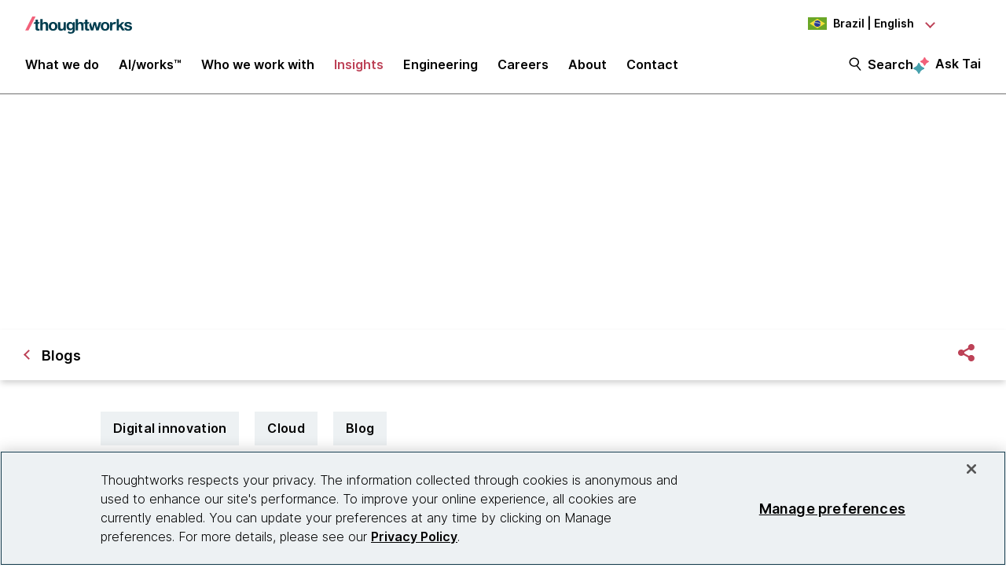

--- FILE ---
content_type: text/html;charset=utf-8
request_url: https://www.thoughtworks.com/en-br/insights/blog/four-tips-successful-post-pandemic-digital-innovation
body_size: 20225
content:

<!DOCTYPE HTML>
<html lang="en-BR">
    <head>
  <meta charset="UTF-8"/>
  <meta http-equiv="Content-Security-Policy" content="default-src 'self' 'unsafe-eval' 'unsafe-inline' * blob: data: filesystem:; connect-src 'self' * https://privacyportal.onetrust.com https://*.onetrust.com https://geolocation.onetrust.com; object-src 'none';"/>

  

  

  <title>Four tips for successful post-pandemic digital innovation | Thoughtworks Brazil</title>

  

    

    

    

    

    
    <meta name="description" content="The COVID-19 pandemic was the most disruptive global event in recent history — putting a complete halt to ‘business as usual’ for organizations in virtually every industry. It’s been challenging for us all, and businesses around the world have had to push through major digital innovations just to survive."/>
    
    <meta name="template" content="blog"/>
    <meta name="viewport" content="width=device-width, initial-scale=1"/>

    <meta name="robots" content="index,follow"/>
    <meta name="google-site-verification" content="AA43W6MsN2rMNjvAWJThG_C2DdiFIbwn2xf0J8Vd2eE"/>
<meta name="google-site-verification" content="kiO_CiGIcZKuyAwkoZIXjBOUAWRv57hnbTDbaHyvrV0"/>


    


    
    <meta content="Four tips for successful post-pandemic digital innovation" itemprop="name"/>
    <meta content="The COVID-19 pandemic was the most disruptive global event in recent history — putting a complete halt to ‘business as usual’ for organizations in virtually every industry. It’s been challenging for us all, and businesses around the world have had to push through major digital innovations just to survive." itemprop="description"/>
    <meta content="https://www.thoughtworks.com/content/dam/thoughtworks/images/photography/meta/insights/in_meta_blogs.jpg" itemprop="image"/>

    <meta content="Four tips for successful post-pandemic digital innovation" property="og:title"/>
    <meta content="The COVID-19 pandemic was the most disruptive global event in recent history — putting a complete halt to ‘business as usual’ for organizations in virtually every industry. It’s been challenging for us all, and businesses around the world have had to push through major digital innovations just to survive." property="og:description"/>
    <meta content="https://www.thoughtworks.com/content/dam/thoughtworks/images/photography/meta/insights/in_meta_blogs.jpg" property="og:image"/>
    <meta content="Thoughtworks" property="og:site_name"/>
    <meta content="https://www.thoughtworks.com/en-br/insights/blog/four-tips-successful-post-pandemic-digital-innovation" property="og:url"/>

    
    
    <meta content="summary_large_image" name="twitter:card"/>
    <meta content="Four tips for successful post-pandemic digital innovation" name="twitter:title"/>
    <meta content="The COVID-19 pandemic was the most disruptive global event in recent history — putting a complete halt to ‘business as usual’ for organizations in virtually every industry. It’s been challenging for us all, and businesses around the world have had to push through major digital innovations just to survive." name="twitter:description"/>
    <meta content="https://www.thoughtworks.com/content/dam/thoughtworks/images/photography/meta/insights/in_meta_blogs.jpg" name="twitter:image:src"/>
    <meta content="23009949" name="twitter:account_id"/>

    <meta content="[117154494974817]" property="fb:app_id"/>


  

    <link rel="canonical" href="https://www.thoughtworks.com/en-br/insights/blog/four-tips-successful-post-pandemic-digital-innovation"/>
    
        <link rel="alternate" href="https://www.thoughtworks.com/en-au/insights/blog/four-tips-successful-post-pandemic-digital-innovation" hreflang="en-au"/>
    
        <link rel="alternate" href="https://www.thoughtworks.com/en-br/insights/blog/four-tips-successful-post-pandemic-digital-innovation" hreflang="en-br"/>
    
        <link rel="alternate" href="https://www.thoughtworks.com/en-ca/insights/blog/four-tips-successful-post-pandemic-digital-innovation" hreflang="en-ca"/>
    
        <link rel="alternate" href="https://www.thoughtworks.com/en-cl/insights/blog/four-tips-successful-post-pandemic-digital-innovation" hreflang="en-cl"/>
    
        <link rel="alternate" href="https://www.thoughtworks.com/en-cn/insights/blog/four-tips-successful-post-pandemic-digital-innovation" hreflang="en-cn"/>
    
        <link rel="alternate" href="https://www.thoughtworks.com/en-ec/insights/blog/four-tips-successful-post-pandemic-digital-innovation" hreflang="en-ec"/>
    
        <link rel="alternate" href="https://www.thoughtworks.com/en-de/insights/blog/four-tips-successful-post-pandemic-digital-innovation" hreflang="en-de"/>
    
        <link rel="alternate" href="https://www.thoughtworks.com/en-in/insights/blog/four-tips-successful-post-pandemic-digital-innovation" hreflang="en-in"/>
    
        <link rel="alternate" href="https://www.thoughtworks.com/en-sg/insights/blog/four-tips-successful-post-pandemic-digital-innovation" hreflang="en-sg"/>
    
        <link rel="alternate" href="https://www.thoughtworks.com/en-es/insights/blog/four-tips-successful-post-pandemic-digital-innovation" hreflang="en-es"/>
    
        <link rel="alternate" href="https://www.thoughtworks.com/en-th/insights/blog/four-tips-successful-post-pandemic-digital-innovation" hreflang="en-th"/>
    
        <link rel="alternate" href="https://www.thoughtworks.com/en-gb/insights/blog/four-tips-successful-post-pandemic-digital-innovation" hreflang="en-gb"/>
    
        <link rel="alternate" href="https://www.thoughtworks.com/en-us/insights/blog/four-tips-successful-post-pandemic-digital-innovation" hreflang="en-us"/>
    
        <link rel="alternate" href="https://www.thoughtworks.com/insights/blog/four-tips-successful-post-pandemic-digital-innovation" hreflang="x-default"/>
    



  
  
    <link class="favicon-image" href="/etc.clientlibs/thoughtworks/clientlibs/clientlib-site/resources/images/favicon.ico" rel="shortcut icon"/>
    <link class="favicon-image" href="/etc.clientlibs/thoughtworks/clientlibs/clientlib-site/resources/images/favicon.ico" rel="icon"/>
    <link class="favicon-image" href="/etc.clientlibs/thoughtworks/clientlibs/clientlib-site/resources/images/favicon16x16.png" rel="icon" sizes="16x16"/>
    <link class="favicon-image" href="/etc.clientlibs/thoughtworks/clientlibs/clientlib-site/resources/images/favicon32x32.png" rel="icon" sizes="32x32"/>
    <link class="favicon-image" href="/etc.clientlibs/thoughtworks/clientlibs/clientlib-site/resources/images/android-chrome-192x192.png" rel="icon" sizes="192x192"/>
    <link class="favicon-image" href="/etc.clientlibs/thoughtworks/clientlibs/clientlib-site/resources/images/android-chrome-512x512.png" rel="icon" sizes="512x512"/>
    <link class="favicon-image" href="/etc.clientlibs/thoughtworks/clientlibs/clientlib-site/resources/images/touch-icon-iphone.png" rel="apple-touch-icon"/>
    <link class="favicon-image" href="/etc.clientlibs/thoughtworks/clientlibs/clientlib-site/resources/images/touch-icon-ipad.png" rel="apple-touch-icon" sizes="72x72"/>
    <link class="favicon-image" href="/etc.clientlibs/thoughtworks/clientlibs/clientlib-site/resources/images/touch-icon-iphone-retina.png" rel="apple-touch-icon" sizes="114x114"/>
    <link class="favicon-image" href="/etc.clientlibs/thoughtworks/clientlibs/clientlib-site/resources/images/touch-icon-ipad-retina.png" rel="apple-touch-icon" sizes="144x144"/>
  
  

  


    
        
    
<script src="/etc.clientlibs/thoughtworks/clientlibs/clientlib-lazysizes.min.ACSHASH6f887d71f12e3ea05b69013c2eb77ce2.js"></script>



    

    
    

    
    <meta name="tw_topic" content="Digital innovation;Cloud"/>
<meta name="tw_content_type" content="Blog"/>
<meta name="tw_primary_topic" content="Digital innovation"/>
<meta name="tw_secondary_topic" content="Cloud"/>
<meta name="tw_country_locale" content="en-br"/>
<meta name="tw_published_date" content="2021-04-29T10:30:00.000Z"/>




        <script type="application/ld+json">
            {"@type":"Article","author":[{"@type":"Person","name":"Katrien Pagnaer","url":"https://www.thoughtworks.com/en-br/profiles/k/katrien-pagnaer"},{"@type":"Person","name":"Nic Smythe","url":"https://www.thoughtworks.com/en-br/profiles/service-line-leads/nic-smythe"}],"headline":"Four tips for successful post-pandemic digital innovation","image":{"@type":"ImageObject","url":"https://www.thoughtworks.com/content/dam/thoughtworks/images/photography/meta/insights/in_meta_blogs.jpg"},"datePublished":"2021-04-29T00:00:00.000Z","dateModified":"2023-07-20T20:42:22.996Z","publisher":{"@type":"Organization","name":"Thoughtworks","logo":{"@type":"ImageObject","url":"https://www.thoughtworks.com/etc.clientlibs/thoughtworks/clientlibs/clientlib-site/resources/images/thoughtworks-logo.svg"}},"description":"The COVID-19 pandemic was the most disruptive global event in recent history — putting a complete halt to ‘business as usual’ for organizations in virtually every industry. It’s been challenging for us all, and businesses around the world have had to push through major digital innovations just to survive.","@context":"https://schema.org/"}
        </script>
        <script type="application/ld+json">
            {"@type":"BreadcrumbList","itemListElement":[{"@type":"ListItem","name":"Home, Brazil, English","position":1,"item":"https://www.thoughtworks.com/en-br"},{"@type":"ListItem","name":"Insights","position":2,"item":"https://www.thoughtworks.com/en-br/insights"},{"@type":"ListItem","name":"Blogs","position":3,"item":"https://www.thoughtworks.com/en-br/insights/blog"},{"@type":"ListItem","name":"Four tips for successful post-pandemic digital innovation","position":4,"item":"https://www.thoughtworks.com/en-br/insights/blog/digital-innovation/four-tips-successful-post-pandemic-digital-innovation"}],"@context":"https://schema.org/"}
        </script>

    

    <noscript>
        <div id="js-disabled-banner-wrapper">
            <div class="js-disabled-banner-text grid__cell" id="notification-banner-text">
                Enable javascript in your browser for better experience. Need to know to enable it?
                <a class="cookie-banner-link no-underline pop-out" href="https://www.enable-javascript.com/" target="_blank" aria-label="This is an external link. Opens in new tab">Go
                    here.</a>
            </div>
        </div>
    </noscript>

    
    
    <script src="/rest/viewers/response" async></script>

    
    <script src="https://cdn.cookielaw.org/scripttemplates/otSDKStub.js" crossorigin="anonymous" data-document-language="true" type="text/javascript" charset="UTF-8" data-domain-script="0672e960-ebfc-4d35-9282-95d501a3a4c1" async>
    </script>
    

    
    <script>(function (w, d, s, l, i) {
        w[l] = w[l] || [];
        w[l].push({
            'gtm.start':
                new Date().getTime(), event: 'gtm.js'
        });
        var f = d.getElementsByTagName(s)[0],
            j = d.createElement(s), dl = l != 'dataLayer' ? '&l=' + l : '';
        j.async = true;
        j.src =
            'https://www.googletagmanager.com/gtm.js?id=' + i + dl;
        f.parentNode.insertBefore(j, f);
    })(window, document, 'script', 'dataLayer', 'GTM\u002DP97X8B');</script>
    

    <script type="text/plain" class="optanon-category-C0003" async>
        function OptanonWrapper(){
            window.wistia_cookie_mannager && window.wistia_cookie_mannager.apply_to_page();
        };
    </script>



    
    
<link rel="stylesheet" href="/etc.clientlibs/thoughtworks/clientlibs/clientlib-base.min.ACSHASH37d9264e43bf2356f162956df3d89a6f.css" type="text/css">




    


    <meta name="shareaholic:site_id" content="6b2351f5b26249ba68dff4ebf816c023"/>
    <script data-cfasync="false" async src="https://cdn.shareaholic.net/assets/pub/shareaholic.js" class="optanon-category-C0004" type="text/plain"></script>





  
    
    

    

    


        <script type="text/javascript" src="//assets.adobedtm.com/84cc8abb68ee/66379ea41ec7/launch-05a268c45e15.min.js" async></script>


    
    
    
<link rel="stylesheet" href="/etc.clientlibs/thoughtworks/clientlibs/clientlib-site.min.ACSHASHfff9cfd6e1193294df22750d0b945090.css" type="text/css">



    

  

  
</head>
    <body class="contentpage page basicpage main-content" id="contentpage-a891e8105f">
        
        
        
            




            



            

<div class="root responsivegrid">
     <div class="aem-Grid aem-Grid--12 aem-Grid--default--12 ">
          
               
                    
                         
                              <div class="experiencefragment-header experiencefragment">
<div class="cmp-experiencefragment-wrapper aem-Grid padding-styles">

  <div class="cmp-experiencefragment-container" style="color: #000000">
    <div class="expanding-background-animation" style="background-color: #ffffff"></div>
    
  <div class="cmp-experiencefragment cmp-experiencefragment--header ">
<div class="xf-content-height">
    


<div class="aem-Grid aem-Grid--12 aem-Grid--default--12 ">
    
    <div class="responsivegrid aem-GridColumn aem-GridColumn--default--12">


<div class="aem-Grid aem-Grid--12 aem-Grid--default--12 ">
    
    <div class="header aem-GridColumn aem-GridColumn--default--12"><header class="cmp-header sticky-header">
    <div class="cmp-header__logo-section">
        <a class="cmp-header__logo" href="/en-br" tabindex="0" title="Thoughtworks">
            <img alt="Thoughtworks" id="tw-logo" width="136px" height="24px" src="/etc.clientlibs/thoughtworks/clientlibs/clientlib-site/resources/images/thoughtworks-logo.svg" title="Thoughtworks"/>
        </a>
    </div>
    <div class="cmp-header__icon">
        <a id="cmp-header__icon__button--open" role="button" aria-expanded="false">Menu<span class="hamburger-menu-icon"></span></a>
    </div>
    <div class="cmp-header__icon--close">
        <a id="cmp-header__icon__button--close" role="button" aria-expanded="true">Close <span class="close-mark"></span></a>
    </div>
    <div class="cmp-header__language-section">
        
<div class=" cmp-language-navigation cmp-language-navigation--default">
    <div class="cmp-language-navigation__toggle aem-responsive-grid">
        <button aria-label="Language navigation dropdown, Brazil, English selected" class="br" data-current-country="br" aria-controls="language-menu" aria-expanded="false" id="langNavToggleHeader">
            
  
  <noscript>
    <img src='/etc.clientlibs/thoughtworks/clientlibs/clientlib-site/resources/images/br.svg' alt title/>
  </noscript>
  <img data-src="/etc.clientlibs/thoughtworks/clientlibs/clientlib-site/resources/images/br.svg" alt title class="flag-image lazyload"/>
  

            <span class="nav-button-text">Brazil | English</span>
        </button>
    </div>
    <div id="languagenavigation-1faa58b72e" class="cmp-language-navigation__nav" aria-label="country and language selector">
    <ul class="cmp-language-navigation__nav__list" id="language-menu">
        
    <li class="cmp-language-navigation__nav__list-item cmp-language-navigation__nav__list-item--countrycode-AU cmp-language-navigation__nav__list-item--langcode-en-AU cmp-language-navigation__nav__list-item--level-0">
        
    <div class="country-flag" lang="en-AU">
        
  
  <noscript>
    <img src='/etc.clientlibs/thoughtworks/clientlibs/clientlib-site/resources/images/au.svg' alt title height="20px" width="20px"/>
  </noscript>
  <img data-src="/etc.clientlibs/thoughtworks/clientlibs/clientlib-site/resources/images/au.svg" alt title class=" lazyload" height="20px" width="20px"/>
  

        <span class="country-name">Australia</span>
    </div>
    <div class="country-languages">
        
            <a class="country-language ce-module-tracking
                " href="/en-au/insights/blog/four-tips-successful-post-pandemic-digital-innovation" hreflang="en" lang="en" locale-country="en-au" rel="alternate" title="English" aria-label="Language navigation, Australia, English" data-event-action="Country-locale selector" data-link-click="{&#34;eventCategory&#34;:&#34;/content/thoughtworks/br/en/insights/blog/digital-innovation/four-tips-successful-post-pandemic-digital-innovation&#34;,&#34;eventAction&#34;:&#34;Country-locale selector&#34;,&#34;eventLabel&#34;:&#34;English&#34;,&#34;eventDestination&#34;:&#34;https://www.thoughtworks.com/en-au/insights/blog/four-tips-successful-post-pandemic-digital-innovation&#34;}" data-event-category="/en-br/insights/blog/digital-innovation/four-tips-successful-post-pandemic-digital-innovation" data-event-label="English" tabindex="0">English</a>
            
        
    </div>

    </li>

    
        
    <li class="cmp-language-navigation__nav__list-item cmp-language-navigation__nav__list-item--countrycode-BR cmp-language-navigation__nav__list-item--langcode-en-BR cmp-language-navigation__nav__list-item--level-0 cmp-language-navigation__nav__list-item--active">
        
    <div class="country-flag" lang="en-BR">
        
  
  <noscript>
    <img src='/etc.clientlibs/thoughtworks/clientlibs/clientlib-site/resources/images/br.svg' alt title height="20px" width="20px"/>
  </noscript>
  <img data-src="/etc.clientlibs/thoughtworks/clientlibs/clientlib-site/resources/images/br.svg" alt title class=" lazyload" height="20px" width="20px"/>
  

        <span class="country-name">Brazil</span>
    </div>
    <div class="country-languages">
        
            <a class="country-language ce-module-tracking
                active-lang" href="/en-br/insights/blog/four-tips-successful-post-pandemic-digital-innovation" hreflang="en" lang="en" locale-country="en-br" rel="alternate" title="English" aria-label="Language navigation, Brazil, English" data-event-action="Country-locale selector" data-link-click="{&#34;eventCategory&#34;:&#34;/content/thoughtworks/br/en/insights/blog/digital-innovation/four-tips-successful-post-pandemic-digital-innovation&#34;,&#34;eventAction&#34;:&#34;Country-locale selector&#34;,&#34;eventLabel&#34;:&#34;English&#34;,&#34;eventDestination&#34;:&#34;https://www.thoughtworks.com/en-br/insights/blog/four-tips-successful-post-pandemic-digital-innovation&#34;}" data-event-category="/en-br/insights/blog/digital-innovation/four-tips-successful-post-pandemic-digital-innovation" data-event-label="English" tabindex="0">English</a>
            <span class="vertical-pipe">|</span>
        
    
        
            <a class="country-language ce-module-tracking
                " href="/pt-br" hreflang="pt" lang="pt" locale-country="pt-br" rel="alternate" title="Português" aria-label="Language navigation, Brazil, Português" data-event-action="Country-locale selector" data-link-click="{&#34;eventCategory&#34;:&#34;/content/thoughtworks/br/en/insights/blog/digital-innovation/four-tips-successful-post-pandemic-digital-innovation&#34;,&#34;eventAction&#34;:&#34;Country-locale selector&#34;,&#34;eventLabel&#34;:&#34;Português&#34;,&#34;eventDestination&#34;:&#34;https://www.thoughtworks.com/pt-br&#34;}" data-event-category="/en-br/insights/blog/digital-innovation/four-tips-successful-post-pandemic-digital-innovation" data-event-label="Português" tabindex="0">Português</a>
            
        
    </div>

    </li>

    
        
    <li class="cmp-language-navigation__nav__list-item cmp-language-navigation__nav__list-item--countrycode-CA cmp-language-navigation__nav__list-item--langcode-en-CA cmp-language-navigation__nav__list-item--level-0">
        
    <div class="country-flag" lang="en-CA">
        
  
  <noscript>
    <img src='/etc.clientlibs/thoughtworks/clientlibs/clientlib-site/resources/images/ca.svg' alt title height="20px" width="20px"/>
  </noscript>
  <img data-src="/etc.clientlibs/thoughtworks/clientlibs/clientlib-site/resources/images/ca.svg" alt title class=" lazyload" height="20px" width="20px"/>
  

        <span class="country-name">Canada</span>
    </div>
    <div class="country-languages">
        
            <a class="country-language ce-module-tracking
                " href="/en-ca/insights/blog/four-tips-successful-post-pandemic-digital-innovation" hreflang="en" lang="en" locale-country="en-ca" rel="alternate" title="English" aria-label="Language navigation, Canada, English" data-event-action="Country-locale selector" data-link-click="{&#34;eventCategory&#34;:&#34;/content/thoughtworks/br/en/insights/blog/digital-innovation/four-tips-successful-post-pandemic-digital-innovation&#34;,&#34;eventAction&#34;:&#34;Country-locale selector&#34;,&#34;eventLabel&#34;:&#34;English&#34;,&#34;eventDestination&#34;:&#34;https://www.thoughtworks.com/en-ca/insights/blog/four-tips-successful-post-pandemic-digital-innovation&#34;}" data-event-category="/en-br/insights/blog/digital-innovation/four-tips-successful-post-pandemic-digital-innovation" data-event-label="English" tabindex="0">English</a>
            
        
    </div>

    </li>

    
        
    <li class="cmp-language-navigation__nav__list-item cmp-language-navigation__nav__list-item--countrycode-CL cmp-language-navigation__nav__list-item--langcode-en-CL cmp-language-navigation__nav__list-item--level-0">
        
    <div class="country-flag" lang="en-CL">
        
  
  <noscript>
    <img src='/etc.clientlibs/thoughtworks/clientlibs/clientlib-site/resources/images/cl.svg' alt title height="20px" width="20px"/>
  </noscript>
  <img data-src="/etc.clientlibs/thoughtworks/clientlibs/clientlib-site/resources/images/cl.svg" alt title class=" lazyload" height="20px" width="20px"/>
  

        <span class="country-name">Chile</span>
    </div>
    <div class="country-languages">
        
            <a class="country-language ce-module-tracking
                " href="/en-cl/insights/blog/four-tips-successful-post-pandemic-digital-innovation" hreflang="en" lang="en" locale-country="en-cl" rel="alternate" title="English" aria-label="Language navigation, Chile, English" data-event-action="Country-locale selector" data-link-click="{&#34;eventCategory&#34;:&#34;/content/thoughtworks/br/en/insights/blog/digital-innovation/four-tips-successful-post-pandemic-digital-innovation&#34;,&#34;eventAction&#34;:&#34;Country-locale selector&#34;,&#34;eventLabel&#34;:&#34;English&#34;,&#34;eventDestination&#34;:&#34;https://www.thoughtworks.com/en-cl/insights/blog/four-tips-successful-post-pandemic-digital-innovation&#34;}" data-event-category="/en-br/insights/blog/digital-innovation/four-tips-successful-post-pandemic-digital-innovation" data-event-label="English" tabindex="0">English</a>
            <span class="vertical-pipe">|</span>
        
    
        
            <a class="country-language ce-module-tracking
                " href="/es-cl" hreflang="es" lang="es" locale-country="es-cl" rel="alternate" title="Español" aria-label="Language navigation, Chile, Español" data-event-action="Country-locale selector" data-link-click="{&#34;eventCategory&#34;:&#34;/content/thoughtworks/br/en/insights/blog/digital-innovation/four-tips-successful-post-pandemic-digital-innovation&#34;,&#34;eventAction&#34;:&#34;Country-locale selector&#34;,&#34;eventLabel&#34;:&#34;Español&#34;,&#34;eventDestination&#34;:&#34;https://www.thoughtworks.com/es-cl&#34;}" data-event-category="/en-br/insights/blog/digital-innovation/four-tips-successful-post-pandemic-digital-innovation" data-event-label="Español" tabindex="0">Español</a>
            
        
    </div>

    </li>

    
        
    <li class="cmp-language-navigation__nav__list-item cmp-language-navigation__nav__list-item--countrycode-CN cmp-language-navigation__nav__list-item--langcode-en-CN cmp-language-navigation__nav__list-item--level-0">
        
    <div class="country-flag" lang="en-CN">
        
  
  <noscript>
    <img src='/etc.clientlibs/thoughtworks/clientlibs/clientlib-site/resources/images/cn.svg' alt title height="20px" width="20px"/>
  </noscript>
  <img data-src="/etc.clientlibs/thoughtworks/clientlibs/clientlib-site/resources/images/cn.svg" alt title class=" lazyload" height="20px" width="20px"/>
  

        <span class="country-name">China</span>
    </div>
    <div class="country-languages">
        
            <a class="country-language ce-module-tracking
                " href="/en-cn/insights/blog/four-tips-successful-post-pandemic-digital-innovation" hreflang="en" lang="en" locale-country="en-cn" rel="alternate" title="English" aria-label="Language navigation, China, English" data-event-action="Country-locale selector" data-link-click="{&#34;eventCategory&#34;:&#34;/content/thoughtworks/br/en/insights/blog/digital-innovation/four-tips-successful-post-pandemic-digital-innovation&#34;,&#34;eventAction&#34;:&#34;Country-locale selector&#34;,&#34;eventLabel&#34;:&#34;English&#34;,&#34;eventDestination&#34;:&#34;https://www.thoughtworks.com/en-cn/insights/blog/four-tips-successful-post-pandemic-digital-innovation&#34;}" data-event-category="/en-br/insights/blog/digital-innovation/four-tips-successful-post-pandemic-digital-innovation" data-event-label="English" tabindex="0">English</a>
            <span class="vertical-pipe">|</span>
        
    
        
            <a class="country-language ce-module-tracking
                " href="/zh-cn" hreflang="zh" lang="zh" locale-country="zh-cn" rel="alternate" title="Chinese" aria-label="Language navigation, China, Chinese" data-event-action="Country-locale selector" data-link-click="{&#34;eventCategory&#34;:&#34;/content/thoughtworks/br/en/insights/blog/digital-innovation/four-tips-successful-post-pandemic-digital-innovation&#34;,&#34;eventAction&#34;:&#34;Country-locale selector&#34;,&#34;eventLabel&#34;:&#34;Chinese&#34;,&#34;eventDestination&#34;:&#34;https://www.thoughtworks.com/zh-cn&#34;}" data-event-category="/en-br/insights/blog/digital-innovation/four-tips-successful-post-pandemic-digital-innovation" data-event-label="Chinese" tabindex="0">Chinese</a>
            
        
    </div>

    </li>

    
        
    <li class="cmp-language-navigation__nav__list-item cmp-language-navigation__nav__list-item--countrycode-EC cmp-language-navigation__nav__list-item--langcode-en-EC cmp-language-navigation__nav__list-item--level-0">
        
    <div class="country-flag" lang="en-EC">
        
  
  <noscript>
    <img src='/etc.clientlibs/thoughtworks/clientlibs/clientlib-site/resources/images/ec.svg' alt title height="20px" width="20px"/>
  </noscript>
  <img data-src="/etc.clientlibs/thoughtworks/clientlibs/clientlib-site/resources/images/ec.svg" alt title class=" lazyload" height="20px" width="20px"/>
  

        <span class="country-name">Ecuador</span>
    </div>
    <div class="country-languages">
        
            <a class="country-language ce-module-tracking
                " href="/en-ec/insights/blog/four-tips-successful-post-pandemic-digital-innovation" hreflang="en" lang="en" locale-country="en-ec" rel="alternate" title="English" aria-label="Language navigation, Ecuador, English" data-event-action="Country-locale selector" data-link-click="{&#34;eventCategory&#34;:&#34;/content/thoughtworks/br/en/insights/blog/digital-innovation/four-tips-successful-post-pandemic-digital-innovation&#34;,&#34;eventAction&#34;:&#34;Country-locale selector&#34;,&#34;eventLabel&#34;:&#34;English&#34;,&#34;eventDestination&#34;:&#34;https://www.thoughtworks.com/en-ec/insights/blog/four-tips-successful-post-pandemic-digital-innovation&#34;}" data-event-category="/en-br/insights/blog/digital-innovation/four-tips-successful-post-pandemic-digital-innovation" data-event-label="English" tabindex="0">English</a>
            <span class="vertical-pipe">|</span>
        
    
        
            <a class="country-language ce-module-tracking
                " href="/es-ec" hreflang="es" lang="es" locale-country="es-ec" rel="alternate" title="Español" aria-label="Language navigation, Ecuador, Español" data-event-action="Country-locale selector" data-link-click="{&#34;eventCategory&#34;:&#34;/content/thoughtworks/br/en/insights/blog/digital-innovation/four-tips-successful-post-pandemic-digital-innovation&#34;,&#34;eventAction&#34;:&#34;Country-locale selector&#34;,&#34;eventLabel&#34;:&#34;Español&#34;,&#34;eventDestination&#34;:&#34;https://www.thoughtworks.com/es-ec&#34;}" data-event-category="/en-br/insights/blog/digital-innovation/four-tips-successful-post-pandemic-digital-innovation" data-event-label="Español" tabindex="0">Español</a>
            
        
    </div>

    </li>

    
        
    <li class="cmp-language-navigation__nav__list-item cmp-language-navigation__nav__list-item--countrycode-DE cmp-language-navigation__nav__list-item--langcode-en-DE cmp-language-navigation__nav__list-item--level-0">
        
    <div class="country-flag" lang="en-DE">
        
  
  <noscript>
    <img src='/etc.clientlibs/thoughtworks/clientlibs/clientlib-site/resources/images/de.svg' alt title height="20px" width="20px"/>
  </noscript>
  <img data-src="/etc.clientlibs/thoughtworks/clientlibs/clientlib-site/resources/images/de.svg" alt title class=" lazyload" height="20px" width="20px"/>
  

        <span class="country-name">Germany</span>
    </div>
    <div class="country-languages">
        
            <a class="country-language ce-module-tracking
                " href="/en-de/insights/blog/four-tips-successful-post-pandemic-digital-innovation" hreflang="en" lang="en" locale-country="en-de" rel="alternate" title="English" aria-label="Language navigation, Germany, English" data-event-action="Country-locale selector" data-link-click="{&#34;eventCategory&#34;:&#34;/content/thoughtworks/br/en/insights/blog/digital-innovation/four-tips-successful-post-pandemic-digital-innovation&#34;,&#34;eventAction&#34;:&#34;Country-locale selector&#34;,&#34;eventLabel&#34;:&#34;English&#34;,&#34;eventDestination&#34;:&#34;https://www.thoughtworks.com/en-de/insights/blog/four-tips-successful-post-pandemic-digital-innovation&#34;}" data-event-category="/en-br/insights/blog/digital-innovation/four-tips-successful-post-pandemic-digital-innovation" data-event-label="English" tabindex="0">English</a>
            <span class="vertical-pipe">|</span>
        
    
        
            <a class="country-language ce-module-tracking
                " href="/de-de" hreflang="de" lang="de" locale-country="de-de" rel="alternate" title="Deutsch" aria-label="Language navigation, Germany, Deutsch" data-event-action="Country-locale selector" data-link-click="{&#34;eventCategory&#34;:&#34;/content/thoughtworks/br/en/insights/blog/digital-innovation/four-tips-successful-post-pandemic-digital-innovation&#34;,&#34;eventAction&#34;:&#34;Country-locale selector&#34;,&#34;eventLabel&#34;:&#34;Deutsch&#34;,&#34;eventDestination&#34;:&#34;https://www.thoughtworks.com/de-de&#34;}" data-event-category="/en-br/insights/blog/digital-innovation/four-tips-successful-post-pandemic-digital-innovation" data-event-label="Deutsch" tabindex="0">Deutsch</a>
            
        
    </div>

    </li>

    
        
    <li class="cmp-language-navigation__nav__list-item cmp-language-navigation__nav__list-item--countrycode-IN cmp-language-navigation__nav__list-item--langcode-en-IN cmp-language-navigation__nav__list-item--level-0">
        
    <div class="country-flag" lang="en-IN">
        
  
  <noscript>
    <img src='/etc.clientlibs/thoughtworks/clientlibs/clientlib-site/resources/images/in.svg' alt title height="20px" width="20px"/>
  </noscript>
  <img data-src="/etc.clientlibs/thoughtworks/clientlibs/clientlib-site/resources/images/in.svg" alt title class=" lazyload" height="20px" width="20px"/>
  

        <span class="country-name">India</span>
    </div>
    <div class="country-languages">
        
            <a class="country-language ce-module-tracking
                " href="/en-in/insights/blog/four-tips-successful-post-pandemic-digital-innovation" hreflang="en" lang="en" locale-country="en-in" rel="alternate" title="English" aria-label="Language navigation, India, English" data-event-action="Country-locale selector" data-link-click="{&#34;eventCategory&#34;:&#34;/content/thoughtworks/br/en/insights/blog/digital-innovation/four-tips-successful-post-pandemic-digital-innovation&#34;,&#34;eventAction&#34;:&#34;Country-locale selector&#34;,&#34;eventLabel&#34;:&#34;English&#34;,&#34;eventDestination&#34;:&#34;https://www.thoughtworks.com/en-in/insights/blog/four-tips-successful-post-pandemic-digital-innovation&#34;}" data-event-category="/en-br/insights/blog/digital-innovation/four-tips-successful-post-pandemic-digital-innovation" data-event-label="English" tabindex="0">English</a>
            
        
    </div>

    </li>

    
        
    <li class="cmp-language-navigation__nav__list-item cmp-language-navigation__nav__list-item--countrycode-SG cmp-language-navigation__nav__list-item--langcode-en-SG cmp-language-navigation__nav__list-item--level-0">
        
    <div class="country-flag" lang="en-SG">
        
  
  <noscript>
    <img src='/etc.clientlibs/thoughtworks/clientlibs/clientlib-site/resources/images/sg.svg' alt title height="20px" width="20px"/>
  </noscript>
  <img data-src="/etc.clientlibs/thoughtworks/clientlibs/clientlib-site/resources/images/sg.svg" alt title class=" lazyload" height="20px" width="20px"/>
  

        <span class="country-name">Singapore</span>
    </div>
    <div class="country-languages">
        
            <a class="country-language ce-module-tracking
                " href="/en-sg/insights/blog/four-tips-successful-post-pandemic-digital-innovation" hreflang="en" lang="en" locale-country="en-sg" rel="alternate" title="English" aria-label="Language navigation, Singapore, English" data-event-action="Country-locale selector" data-link-click="{&#34;eventCategory&#34;:&#34;/content/thoughtworks/br/en/insights/blog/digital-innovation/four-tips-successful-post-pandemic-digital-innovation&#34;,&#34;eventAction&#34;:&#34;Country-locale selector&#34;,&#34;eventLabel&#34;:&#34;English&#34;,&#34;eventDestination&#34;:&#34;https://www.thoughtworks.com/en-sg/insights/blog/four-tips-successful-post-pandemic-digital-innovation&#34;}" data-event-category="/en-br/insights/blog/digital-innovation/four-tips-successful-post-pandemic-digital-innovation" data-event-label="English" tabindex="0">English</a>
            
        
    </div>

    </li>

    
        
    <li class="cmp-language-navigation__nav__list-item cmp-language-navigation__nav__list-item--countrycode-ES cmp-language-navigation__nav__list-item--langcode-en-ES cmp-language-navigation__nav__list-item--level-0">
        
    <div class="country-flag" lang="en-ES">
        
  
  <noscript>
    <img src='/etc.clientlibs/thoughtworks/clientlibs/clientlib-site/resources/images/es.svg' alt title height="20px" width="20px"/>
  </noscript>
  <img data-src="/etc.clientlibs/thoughtworks/clientlibs/clientlib-site/resources/images/es.svg" alt title class=" lazyload" height="20px" width="20px"/>
  

        <span class="country-name">Spain</span>
    </div>
    <div class="country-languages">
        
            <a class="country-language ce-module-tracking
                " href="/en-es/insights/blog/four-tips-successful-post-pandemic-digital-innovation" hreflang="en" lang="en" locale-country="en-es" rel="alternate" title="English" aria-label="Language navigation, Spain, English" data-event-action="Country-locale selector" data-link-click="{&#34;eventCategory&#34;:&#34;/content/thoughtworks/br/en/insights/blog/digital-innovation/four-tips-successful-post-pandemic-digital-innovation&#34;,&#34;eventAction&#34;:&#34;Country-locale selector&#34;,&#34;eventLabel&#34;:&#34;English&#34;,&#34;eventDestination&#34;:&#34;https://www.thoughtworks.com/en-es/insights/blog/four-tips-successful-post-pandemic-digital-innovation&#34;}" data-event-category="/en-br/insights/blog/digital-innovation/four-tips-successful-post-pandemic-digital-innovation" data-event-label="English" tabindex="0">English</a>
            <span class="vertical-pipe">|</span>
        
    
        
            <a class="country-language ce-module-tracking
                " href="/es-es" hreflang="es" lang="es" locale-country="es-es" rel="alternate" title="Español" aria-label="Language navigation, Spain, Español" data-event-action="Country-locale selector" data-link-click="{&#34;eventCategory&#34;:&#34;/content/thoughtworks/br/en/insights/blog/digital-innovation/four-tips-successful-post-pandemic-digital-innovation&#34;,&#34;eventAction&#34;:&#34;Country-locale selector&#34;,&#34;eventLabel&#34;:&#34;Español&#34;,&#34;eventDestination&#34;:&#34;https://www.thoughtworks.com/es-es&#34;}" data-event-category="/en-br/insights/blog/digital-innovation/four-tips-successful-post-pandemic-digital-innovation" data-event-label="Español" tabindex="0">Español</a>
            
        
    </div>

    </li>

    
        
    <li class="cmp-language-navigation__nav__list-item cmp-language-navigation__nav__list-item--countrycode-TH cmp-language-navigation__nav__list-item--langcode-en-TH cmp-language-navigation__nav__list-item--level-0">
        
    <div class="country-flag" lang="en-TH">
        
  
  <noscript>
    <img src='/etc.clientlibs/thoughtworks/clientlibs/clientlib-site/resources/images/th.svg' alt title height="20px" width="20px"/>
  </noscript>
  <img data-src="/etc.clientlibs/thoughtworks/clientlibs/clientlib-site/resources/images/th.svg" alt title class=" lazyload" height="20px" width="20px"/>
  

        <span class="country-name">Thailand</span>
    </div>
    <div class="country-languages">
        
            <a class="country-language ce-module-tracking
                " href="/en-th/insights/blog/four-tips-successful-post-pandemic-digital-innovation" hreflang="en" lang="en" locale-country="en-th" rel="alternate" title="English" aria-label="Language navigation, Thailand, English" data-event-action="Country-locale selector" data-link-click="{&#34;eventCategory&#34;:&#34;/content/thoughtworks/br/en/insights/blog/digital-innovation/four-tips-successful-post-pandemic-digital-innovation&#34;,&#34;eventAction&#34;:&#34;Country-locale selector&#34;,&#34;eventLabel&#34;:&#34;English&#34;,&#34;eventDestination&#34;:&#34;https://www.thoughtworks.com/en-th/insights/blog/four-tips-successful-post-pandemic-digital-innovation&#34;}" data-event-category="/en-br/insights/blog/digital-innovation/four-tips-successful-post-pandemic-digital-innovation" data-event-label="English" tabindex="0">English</a>
            
        
    </div>

    </li>

    
        
    <li class="cmp-language-navigation__nav__list-item cmp-language-navigation__nav__list-item--countrycode-GB cmp-language-navigation__nav__list-item--langcode-en-GB cmp-language-navigation__nav__list-item--level-0">
        
    <div class="country-flag" lang="en-GB">
        
  
  <noscript>
    <img src='/etc.clientlibs/thoughtworks/clientlibs/clientlib-site/resources/images/gb.svg' alt title height="20px" width="20px"/>
  </noscript>
  <img data-src="/etc.clientlibs/thoughtworks/clientlibs/clientlib-site/resources/images/gb.svg" alt title class=" lazyload" height="20px" width="20px"/>
  

        <span class="country-name">United Kingdom</span>
    </div>
    <div class="country-languages">
        
            <a class="country-language ce-module-tracking
                " href="/en-gb/insights/blog/four-tips-successful-post-pandemic-digital-innovation" hreflang="en" lang="en" locale-country="en-gb" rel="alternate" title="English" aria-label="Language navigation, United Kingdom, English" data-event-action="Country-locale selector" data-link-click="{&#34;eventCategory&#34;:&#34;/content/thoughtworks/br/en/insights/blog/digital-innovation/four-tips-successful-post-pandemic-digital-innovation&#34;,&#34;eventAction&#34;:&#34;Country-locale selector&#34;,&#34;eventLabel&#34;:&#34;English&#34;,&#34;eventDestination&#34;:&#34;https://www.thoughtworks.com/en-gb/insights/blog/four-tips-successful-post-pandemic-digital-innovation&#34;}" data-event-category="/en-br/insights/blog/digital-innovation/four-tips-successful-post-pandemic-digital-innovation" data-event-label="English" tabindex="0">English</a>
            
        
    </div>

    </li>

    
        
    <li class="cmp-language-navigation__nav__list-item cmp-language-navigation__nav__list-item--countrycode-US cmp-language-navigation__nav__list-item--langcode-en-US cmp-language-navigation__nav__list-item--level-0">
        
    <div class="country-flag" lang="en-US">
        
  
  <noscript>
    <img src='/etc.clientlibs/thoughtworks/clientlibs/clientlib-site/resources/images/us.svg' alt title height="20px" width="20px"/>
  </noscript>
  <img data-src="/etc.clientlibs/thoughtworks/clientlibs/clientlib-site/resources/images/us.svg" alt title class=" lazyload" height="20px" width="20px"/>
  

        <span class="country-name">United States</span>
    </div>
    <div class="country-languages">
        
            <a class="country-language ce-module-tracking
                " href="/en-us/insights/blog/four-tips-successful-post-pandemic-digital-innovation" hreflang="en" lang="en" locale-country="en-us" rel="alternate" title="English" aria-label="Language navigation, United States, English" data-event-action="Country-locale selector" data-link-click="{&#34;eventCategory&#34;:&#34;/content/thoughtworks/br/en/insights/blog/digital-innovation/four-tips-successful-post-pandemic-digital-innovation&#34;,&#34;eventAction&#34;:&#34;Country-locale selector&#34;,&#34;eventLabel&#34;:&#34;English&#34;,&#34;eventDestination&#34;:&#34;https://www.thoughtworks.com/en-us/insights/blog/four-tips-successful-post-pandemic-digital-innovation&#34;}" data-event-category="/en-br/insights/blog/digital-innovation/four-tips-successful-post-pandemic-digital-innovation" data-event-label="English" tabindex="0">English</a>
            
        
    </div>

    </li>

    
        
    <li class="cmp-language-navigation__nav__list-item cmp-language-navigation__nav__list-item--langcode-en cmp-language-navigation__nav__list-item--level-0">
        
    <div class="country-flag">
        
  
  <noscript>
    <img src='/etc.clientlibs/thoughtworks/clientlibs/clientlib-site/resources/images/global.svg' alt title height="20px" width="20px"/>
  </noscript>
  <img data-src="/etc.clientlibs/thoughtworks/clientlibs/clientlib-site/resources/images/global.svg" alt title class=" lazyload" height="20px" width="20px"/>
  

        <span class="country-name">Worldwide</span>
    </div>
    <div class="country-languages">
        
            <a class="country-language ce-module-tracking
                " href="/insights/blog/four-tips-successful-post-pandemic-digital-innovation" hreflang="en" lang="en" locale-country="en-global" rel="alternate" title="English" aria-label="Language navigation, Worldwide, English" data-event-action="Country-locale selector" data-link-click="{&#34;eventCategory&#34;:&#34;/content/thoughtworks/br/en/insights/blog/digital-innovation/four-tips-successful-post-pandemic-digital-innovation&#34;,&#34;eventAction&#34;:&#34;Country-locale selector&#34;,&#34;eventLabel&#34;:&#34;English&#34;,&#34;eventDestination&#34;:&#34;https://www.thoughtworks.com/insights/blog/four-tips-successful-post-pandemic-digital-innovation&#34;}" data-event-category="/en-br/insights/blog/digital-innovation/four-tips-successful-post-pandemic-digital-innovation" data-event-label="English" tabindex="0">English</a>
            
        
    </div>

    </li>

    </ul>
</div>
</div>

    


    </div>
    <div class="cmp-header__navigation-section">
        <div class="cmp-header__right-section mobile-action-section">
            
                
    <div class="search-form">
        <div class="search-btn">
            <button id="search-submit-btn" class="search-submit-button">Search</button>
        </div>
        <div class="standalone-search-box-wrapper" data-search-config-api-url='https://www.thoughtworks.com/rest/search/config' data-search-placeholder="Type to search..." data-popular-searches="Popular searches" data-search-text="Search" data-country-locale="en-br" data-search-page-path="https://www.thoughtworks.com/en-br/search" data-title="Enter any search keyword to search thoughtworks.com">
        </div>
        <div class="reset-btn">
            <button id="search-reset-btn">Close</button>
        </div>
    </div>


            
            
                <div class="tai-search aem-responsive-grid">
                    <a href="https://www.thoughtworks.com/en-br/tai" id="tai-search-btn" aria-label="Ask Tai, the Thoughtworks AI assistant" class="tai-search-button">Ask Tai
                        <span class="item-content-arrow-icon"></span>
                    </a>
                </div>
            
            <div class="cmp-header__language-section mobile-language-nav">
                
<div class=" cmp-language-navigation cmp-language-navigation--default">
    <div class="cmp-language-navigation__toggle aem-responsive-grid">
        <button aria-label="Language navigation dropdown, Brazil, English selected" class="br" data-current-country="br" aria-controls="language-menu" aria-expanded="false" id="langNavToggleHeader">
            
  
  <noscript>
    <img src='/etc.clientlibs/thoughtworks/clientlibs/clientlib-site/resources/images/br.svg' alt title/>
  </noscript>
  <img data-src="/etc.clientlibs/thoughtworks/clientlibs/clientlib-site/resources/images/br.svg" alt title class="flag-image lazyload"/>
  

            <span class="nav-button-text">Brazil | English</span>
        </button>
    </div>
    <div id="languagenavigation-1faa58b72e" class="cmp-language-navigation__nav" aria-label="country and language selector">
    <ul class="cmp-language-navigation__nav__list" id="language-menu">
        
    <li class="cmp-language-navigation__nav__list-item cmp-language-navigation__nav__list-item--countrycode-AU cmp-language-navigation__nav__list-item--langcode-en-AU cmp-language-navigation__nav__list-item--level-0">
        
    <div class="country-flag" lang="en-AU">
        
  
  <noscript>
    <img src='/etc.clientlibs/thoughtworks/clientlibs/clientlib-site/resources/images/au.svg' alt title height="20px" width="20px"/>
  </noscript>
  <img data-src="/etc.clientlibs/thoughtworks/clientlibs/clientlib-site/resources/images/au.svg" alt title class=" lazyload" height="20px" width="20px"/>
  

        <span class="country-name">Australia</span>
    </div>
    <div class="country-languages">
        
            <a class="country-language ce-module-tracking
                " href="/en-au/insights/blog/four-tips-successful-post-pandemic-digital-innovation" hreflang="en" lang="en" locale-country="en-au" rel="alternate" title="English" aria-label="Language navigation, Australia, English" data-event-action="Country-locale selector" data-link-click="{&#34;eventCategory&#34;:&#34;/content/thoughtworks/br/en/insights/blog/digital-innovation/four-tips-successful-post-pandemic-digital-innovation&#34;,&#34;eventAction&#34;:&#34;Country-locale selector&#34;,&#34;eventLabel&#34;:&#34;English&#34;,&#34;eventDestination&#34;:&#34;https://www.thoughtworks.com/en-au/insights/blog/four-tips-successful-post-pandemic-digital-innovation&#34;}" data-event-category="/en-br/insights/blog/digital-innovation/four-tips-successful-post-pandemic-digital-innovation" data-event-label="English" tabindex="0">English</a>
            
        
    </div>

    </li>

    
        
    <li class="cmp-language-navigation__nav__list-item cmp-language-navigation__nav__list-item--countrycode-BR cmp-language-navigation__nav__list-item--langcode-en-BR cmp-language-navigation__nav__list-item--level-0 cmp-language-navigation__nav__list-item--active">
        
    <div class="country-flag" lang="en-BR">
        
  
  <noscript>
    <img src='/etc.clientlibs/thoughtworks/clientlibs/clientlib-site/resources/images/br.svg' alt title height="20px" width="20px"/>
  </noscript>
  <img data-src="/etc.clientlibs/thoughtworks/clientlibs/clientlib-site/resources/images/br.svg" alt title class=" lazyload" height="20px" width="20px"/>
  

        <span class="country-name">Brazil</span>
    </div>
    <div class="country-languages">
        
            <a class="country-language ce-module-tracking
                active-lang" href="/en-br/insights/blog/four-tips-successful-post-pandemic-digital-innovation" hreflang="en" lang="en" locale-country="en-br" rel="alternate" title="English" aria-label="Language navigation, Brazil, English" data-event-action="Country-locale selector" data-link-click="{&#34;eventCategory&#34;:&#34;/content/thoughtworks/br/en/insights/blog/digital-innovation/four-tips-successful-post-pandemic-digital-innovation&#34;,&#34;eventAction&#34;:&#34;Country-locale selector&#34;,&#34;eventLabel&#34;:&#34;English&#34;,&#34;eventDestination&#34;:&#34;https://www.thoughtworks.com/en-br/insights/blog/four-tips-successful-post-pandemic-digital-innovation&#34;}" data-event-category="/en-br/insights/blog/digital-innovation/four-tips-successful-post-pandemic-digital-innovation" data-event-label="English" tabindex="0">English</a>
            <span class="vertical-pipe">|</span>
        
    
        
            <a class="country-language ce-module-tracking
                " href="/pt-br" hreflang="pt" lang="pt" locale-country="pt-br" rel="alternate" title="Português" aria-label="Language navigation, Brazil, Português" data-event-action="Country-locale selector" data-link-click="{&#34;eventCategory&#34;:&#34;/content/thoughtworks/br/en/insights/blog/digital-innovation/four-tips-successful-post-pandemic-digital-innovation&#34;,&#34;eventAction&#34;:&#34;Country-locale selector&#34;,&#34;eventLabel&#34;:&#34;Português&#34;,&#34;eventDestination&#34;:&#34;https://www.thoughtworks.com/pt-br&#34;}" data-event-category="/en-br/insights/blog/digital-innovation/four-tips-successful-post-pandemic-digital-innovation" data-event-label="Português" tabindex="0">Português</a>
            
        
    </div>

    </li>

    
        
    <li class="cmp-language-navigation__nav__list-item cmp-language-navigation__nav__list-item--countrycode-CA cmp-language-navigation__nav__list-item--langcode-en-CA cmp-language-navigation__nav__list-item--level-0">
        
    <div class="country-flag" lang="en-CA">
        
  
  <noscript>
    <img src='/etc.clientlibs/thoughtworks/clientlibs/clientlib-site/resources/images/ca.svg' alt title height="20px" width="20px"/>
  </noscript>
  <img data-src="/etc.clientlibs/thoughtworks/clientlibs/clientlib-site/resources/images/ca.svg" alt title class=" lazyload" height="20px" width="20px"/>
  

        <span class="country-name">Canada</span>
    </div>
    <div class="country-languages">
        
            <a class="country-language ce-module-tracking
                " href="/en-ca/insights/blog/four-tips-successful-post-pandemic-digital-innovation" hreflang="en" lang="en" locale-country="en-ca" rel="alternate" title="English" aria-label="Language navigation, Canada, English" data-event-action="Country-locale selector" data-link-click="{&#34;eventCategory&#34;:&#34;/content/thoughtworks/br/en/insights/blog/digital-innovation/four-tips-successful-post-pandemic-digital-innovation&#34;,&#34;eventAction&#34;:&#34;Country-locale selector&#34;,&#34;eventLabel&#34;:&#34;English&#34;,&#34;eventDestination&#34;:&#34;https://www.thoughtworks.com/en-ca/insights/blog/four-tips-successful-post-pandemic-digital-innovation&#34;}" data-event-category="/en-br/insights/blog/digital-innovation/four-tips-successful-post-pandemic-digital-innovation" data-event-label="English" tabindex="0">English</a>
            
        
    </div>

    </li>

    
        
    <li class="cmp-language-navigation__nav__list-item cmp-language-navigation__nav__list-item--countrycode-CL cmp-language-navigation__nav__list-item--langcode-en-CL cmp-language-navigation__nav__list-item--level-0">
        
    <div class="country-flag" lang="en-CL">
        
  
  <noscript>
    <img src='/etc.clientlibs/thoughtworks/clientlibs/clientlib-site/resources/images/cl.svg' alt title height="20px" width="20px"/>
  </noscript>
  <img data-src="/etc.clientlibs/thoughtworks/clientlibs/clientlib-site/resources/images/cl.svg" alt title class=" lazyload" height="20px" width="20px"/>
  

        <span class="country-name">Chile</span>
    </div>
    <div class="country-languages">
        
            <a class="country-language ce-module-tracking
                " href="/en-cl/insights/blog/four-tips-successful-post-pandemic-digital-innovation" hreflang="en" lang="en" locale-country="en-cl" rel="alternate" title="English" aria-label="Language navigation, Chile, English" data-event-action="Country-locale selector" data-link-click="{&#34;eventCategory&#34;:&#34;/content/thoughtworks/br/en/insights/blog/digital-innovation/four-tips-successful-post-pandemic-digital-innovation&#34;,&#34;eventAction&#34;:&#34;Country-locale selector&#34;,&#34;eventLabel&#34;:&#34;English&#34;,&#34;eventDestination&#34;:&#34;https://www.thoughtworks.com/en-cl/insights/blog/four-tips-successful-post-pandemic-digital-innovation&#34;}" data-event-category="/en-br/insights/blog/digital-innovation/four-tips-successful-post-pandemic-digital-innovation" data-event-label="English" tabindex="0">English</a>
            <span class="vertical-pipe">|</span>
        
    
        
            <a class="country-language ce-module-tracking
                " href="/es-cl" hreflang="es" lang="es" locale-country="es-cl" rel="alternate" title="Español" aria-label="Language navigation, Chile, Español" data-event-action="Country-locale selector" data-link-click="{&#34;eventCategory&#34;:&#34;/content/thoughtworks/br/en/insights/blog/digital-innovation/four-tips-successful-post-pandemic-digital-innovation&#34;,&#34;eventAction&#34;:&#34;Country-locale selector&#34;,&#34;eventLabel&#34;:&#34;Español&#34;,&#34;eventDestination&#34;:&#34;https://www.thoughtworks.com/es-cl&#34;}" data-event-category="/en-br/insights/blog/digital-innovation/four-tips-successful-post-pandemic-digital-innovation" data-event-label="Español" tabindex="0">Español</a>
            
        
    </div>

    </li>

    
        
    <li class="cmp-language-navigation__nav__list-item cmp-language-navigation__nav__list-item--countrycode-CN cmp-language-navigation__nav__list-item--langcode-en-CN cmp-language-navigation__nav__list-item--level-0">
        
    <div class="country-flag" lang="en-CN">
        
  
  <noscript>
    <img src='/etc.clientlibs/thoughtworks/clientlibs/clientlib-site/resources/images/cn.svg' alt title height="20px" width="20px"/>
  </noscript>
  <img data-src="/etc.clientlibs/thoughtworks/clientlibs/clientlib-site/resources/images/cn.svg" alt title class=" lazyload" height="20px" width="20px"/>
  

        <span class="country-name">China</span>
    </div>
    <div class="country-languages">
        
            <a class="country-language ce-module-tracking
                " href="/en-cn/insights/blog/four-tips-successful-post-pandemic-digital-innovation" hreflang="en" lang="en" locale-country="en-cn" rel="alternate" title="English" aria-label="Language navigation, China, English" data-event-action="Country-locale selector" data-link-click="{&#34;eventCategory&#34;:&#34;/content/thoughtworks/br/en/insights/blog/digital-innovation/four-tips-successful-post-pandemic-digital-innovation&#34;,&#34;eventAction&#34;:&#34;Country-locale selector&#34;,&#34;eventLabel&#34;:&#34;English&#34;,&#34;eventDestination&#34;:&#34;https://www.thoughtworks.com/en-cn/insights/blog/four-tips-successful-post-pandemic-digital-innovation&#34;}" data-event-category="/en-br/insights/blog/digital-innovation/four-tips-successful-post-pandemic-digital-innovation" data-event-label="English" tabindex="0">English</a>
            <span class="vertical-pipe">|</span>
        
    
        
            <a class="country-language ce-module-tracking
                " href="/zh-cn" hreflang="zh" lang="zh" locale-country="zh-cn" rel="alternate" title="Chinese" aria-label="Language navigation, China, Chinese" data-event-action="Country-locale selector" data-link-click="{&#34;eventCategory&#34;:&#34;/content/thoughtworks/br/en/insights/blog/digital-innovation/four-tips-successful-post-pandemic-digital-innovation&#34;,&#34;eventAction&#34;:&#34;Country-locale selector&#34;,&#34;eventLabel&#34;:&#34;Chinese&#34;,&#34;eventDestination&#34;:&#34;https://www.thoughtworks.com/zh-cn&#34;}" data-event-category="/en-br/insights/blog/digital-innovation/four-tips-successful-post-pandemic-digital-innovation" data-event-label="Chinese" tabindex="0">Chinese</a>
            
        
    </div>

    </li>

    
        
    <li class="cmp-language-navigation__nav__list-item cmp-language-navigation__nav__list-item--countrycode-EC cmp-language-navigation__nav__list-item--langcode-en-EC cmp-language-navigation__nav__list-item--level-0">
        
    <div class="country-flag" lang="en-EC">
        
  
  <noscript>
    <img src='/etc.clientlibs/thoughtworks/clientlibs/clientlib-site/resources/images/ec.svg' alt title height="20px" width="20px"/>
  </noscript>
  <img data-src="/etc.clientlibs/thoughtworks/clientlibs/clientlib-site/resources/images/ec.svg" alt title class=" lazyload" height="20px" width="20px"/>
  

        <span class="country-name">Ecuador</span>
    </div>
    <div class="country-languages">
        
            <a class="country-language ce-module-tracking
                " href="/en-ec/insights/blog/four-tips-successful-post-pandemic-digital-innovation" hreflang="en" lang="en" locale-country="en-ec" rel="alternate" title="English" aria-label="Language navigation, Ecuador, English" data-event-action="Country-locale selector" data-link-click="{&#34;eventCategory&#34;:&#34;/content/thoughtworks/br/en/insights/blog/digital-innovation/four-tips-successful-post-pandemic-digital-innovation&#34;,&#34;eventAction&#34;:&#34;Country-locale selector&#34;,&#34;eventLabel&#34;:&#34;English&#34;,&#34;eventDestination&#34;:&#34;https://www.thoughtworks.com/en-ec/insights/blog/four-tips-successful-post-pandemic-digital-innovation&#34;}" data-event-category="/en-br/insights/blog/digital-innovation/four-tips-successful-post-pandemic-digital-innovation" data-event-label="English" tabindex="0">English</a>
            <span class="vertical-pipe">|</span>
        
    
        
            <a class="country-language ce-module-tracking
                " href="/es-ec" hreflang="es" lang="es" locale-country="es-ec" rel="alternate" title="Español" aria-label="Language navigation, Ecuador, Español" data-event-action="Country-locale selector" data-link-click="{&#34;eventCategory&#34;:&#34;/content/thoughtworks/br/en/insights/blog/digital-innovation/four-tips-successful-post-pandemic-digital-innovation&#34;,&#34;eventAction&#34;:&#34;Country-locale selector&#34;,&#34;eventLabel&#34;:&#34;Español&#34;,&#34;eventDestination&#34;:&#34;https://www.thoughtworks.com/es-ec&#34;}" data-event-category="/en-br/insights/blog/digital-innovation/four-tips-successful-post-pandemic-digital-innovation" data-event-label="Español" tabindex="0">Español</a>
            
        
    </div>

    </li>

    
        
    <li class="cmp-language-navigation__nav__list-item cmp-language-navigation__nav__list-item--countrycode-DE cmp-language-navigation__nav__list-item--langcode-en-DE cmp-language-navigation__nav__list-item--level-0">
        
    <div class="country-flag" lang="en-DE">
        
  
  <noscript>
    <img src='/etc.clientlibs/thoughtworks/clientlibs/clientlib-site/resources/images/de.svg' alt title height="20px" width="20px"/>
  </noscript>
  <img data-src="/etc.clientlibs/thoughtworks/clientlibs/clientlib-site/resources/images/de.svg" alt title class=" lazyload" height="20px" width="20px"/>
  

        <span class="country-name">Germany</span>
    </div>
    <div class="country-languages">
        
            <a class="country-language ce-module-tracking
                " href="/en-de/insights/blog/four-tips-successful-post-pandemic-digital-innovation" hreflang="en" lang="en" locale-country="en-de" rel="alternate" title="English" aria-label="Language navigation, Germany, English" data-event-action="Country-locale selector" data-link-click="{&#34;eventCategory&#34;:&#34;/content/thoughtworks/br/en/insights/blog/digital-innovation/four-tips-successful-post-pandemic-digital-innovation&#34;,&#34;eventAction&#34;:&#34;Country-locale selector&#34;,&#34;eventLabel&#34;:&#34;English&#34;,&#34;eventDestination&#34;:&#34;https://www.thoughtworks.com/en-de/insights/blog/four-tips-successful-post-pandemic-digital-innovation&#34;}" data-event-category="/en-br/insights/blog/digital-innovation/four-tips-successful-post-pandemic-digital-innovation" data-event-label="English" tabindex="0">English</a>
            <span class="vertical-pipe">|</span>
        
    
        
            <a class="country-language ce-module-tracking
                " href="/de-de" hreflang="de" lang="de" locale-country="de-de" rel="alternate" title="Deutsch" aria-label="Language navigation, Germany, Deutsch" data-event-action="Country-locale selector" data-link-click="{&#34;eventCategory&#34;:&#34;/content/thoughtworks/br/en/insights/blog/digital-innovation/four-tips-successful-post-pandemic-digital-innovation&#34;,&#34;eventAction&#34;:&#34;Country-locale selector&#34;,&#34;eventLabel&#34;:&#34;Deutsch&#34;,&#34;eventDestination&#34;:&#34;https://www.thoughtworks.com/de-de&#34;}" data-event-category="/en-br/insights/blog/digital-innovation/four-tips-successful-post-pandemic-digital-innovation" data-event-label="Deutsch" tabindex="0">Deutsch</a>
            
        
    </div>

    </li>

    
        
    <li class="cmp-language-navigation__nav__list-item cmp-language-navigation__nav__list-item--countrycode-IN cmp-language-navigation__nav__list-item--langcode-en-IN cmp-language-navigation__nav__list-item--level-0">
        
    <div class="country-flag" lang="en-IN">
        
  
  <noscript>
    <img src='/etc.clientlibs/thoughtworks/clientlibs/clientlib-site/resources/images/in.svg' alt title height="20px" width="20px"/>
  </noscript>
  <img data-src="/etc.clientlibs/thoughtworks/clientlibs/clientlib-site/resources/images/in.svg" alt title class=" lazyload" height="20px" width="20px"/>
  

        <span class="country-name">India</span>
    </div>
    <div class="country-languages">
        
            <a class="country-language ce-module-tracking
                " href="/en-in/insights/blog/four-tips-successful-post-pandemic-digital-innovation" hreflang="en" lang="en" locale-country="en-in" rel="alternate" title="English" aria-label="Language navigation, India, English" data-event-action="Country-locale selector" data-link-click="{&#34;eventCategory&#34;:&#34;/content/thoughtworks/br/en/insights/blog/digital-innovation/four-tips-successful-post-pandemic-digital-innovation&#34;,&#34;eventAction&#34;:&#34;Country-locale selector&#34;,&#34;eventLabel&#34;:&#34;English&#34;,&#34;eventDestination&#34;:&#34;https://www.thoughtworks.com/en-in/insights/blog/four-tips-successful-post-pandemic-digital-innovation&#34;}" data-event-category="/en-br/insights/blog/digital-innovation/four-tips-successful-post-pandemic-digital-innovation" data-event-label="English" tabindex="0">English</a>
            
        
    </div>

    </li>

    
        
    <li class="cmp-language-navigation__nav__list-item cmp-language-navigation__nav__list-item--countrycode-SG cmp-language-navigation__nav__list-item--langcode-en-SG cmp-language-navigation__nav__list-item--level-0">
        
    <div class="country-flag" lang="en-SG">
        
  
  <noscript>
    <img src='/etc.clientlibs/thoughtworks/clientlibs/clientlib-site/resources/images/sg.svg' alt title height="20px" width="20px"/>
  </noscript>
  <img data-src="/etc.clientlibs/thoughtworks/clientlibs/clientlib-site/resources/images/sg.svg" alt title class=" lazyload" height="20px" width="20px"/>
  

        <span class="country-name">Singapore</span>
    </div>
    <div class="country-languages">
        
            <a class="country-language ce-module-tracking
                " href="/en-sg/insights/blog/four-tips-successful-post-pandemic-digital-innovation" hreflang="en" lang="en" locale-country="en-sg" rel="alternate" title="English" aria-label="Language navigation, Singapore, English" data-event-action="Country-locale selector" data-link-click="{&#34;eventCategory&#34;:&#34;/content/thoughtworks/br/en/insights/blog/digital-innovation/four-tips-successful-post-pandemic-digital-innovation&#34;,&#34;eventAction&#34;:&#34;Country-locale selector&#34;,&#34;eventLabel&#34;:&#34;English&#34;,&#34;eventDestination&#34;:&#34;https://www.thoughtworks.com/en-sg/insights/blog/four-tips-successful-post-pandemic-digital-innovation&#34;}" data-event-category="/en-br/insights/blog/digital-innovation/four-tips-successful-post-pandemic-digital-innovation" data-event-label="English" tabindex="0">English</a>
            
        
    </div>

    </li>

    
        
    <li class="cmp-language-navigation__nav__list-item cmp-language-navigation__nav__list-item--countrycode-ES cmp-language-navigation__nav__list-item--langcode-en-ES cmp-language-navigation__nav__list-item--level-0">
        
    <div class="country-flag" lang="en-ES">
        
  
  <noscript>
    <img src='/etc.clientlibs/thoughtworks/clientlibs/clientlib-site/resources/images/es.svg' alt title height="20px" width="20px"/>
  </noscript>
  <img data-src="/etc.clientlibs/thoughtworks/clientlibs/clientlib-site/resources/images/es.svg" alt title class=" lazyload" height="20px" width="20px"/>
  

        <span class="country-name">Spain</span>
    </div>
    <div class="country-languages">
        
            <a class="country-language ce-module-tracking
                " href="/en-es/insights/blog/four-tips-successful-post-pandemic-digital-innovation" hreflang="en" lang="en" locale-country="en-es" rel="alternate" title="English" aria-label="Language navigation, Spain, English" data-event-action="Country-locale selector" data-link-click="{&#34;eventCategory&#34;:&#34;/content/thoughtworks/br/en/insights/blog/digital-innovation/four-tips-successful-post-pandemic-digital-innovation&#34;,&#34;eventAction&#34;:&#34;Country-locale selector&#34;,&#34;eventLabel&#34;:&#34;English&#34;,&#34;eventDestination&#34;:&#34;https://www.thoughtworks.com/en-es/insights/blog/four-tips-successful-post-pandemic-digital-innovation&#34;}" data-event-category="/en-br/insights/blog/digital-innovation/four-tips-successful-post-pandemic-digital-innovation" data-event-label="English" tabindex="0">English</a>
            <span class="vertical-pipe">|</span>
        
    
        
            <a class="country-language ce-module-tracking
                " href="/es-es" hreflang="es" lang="es" locale-country="es-es" rel="alternate" title="Español" aria-label="Language navigation, Spain, Español" data-event-action="Country-locale selector" data-link-click="{&#34;eventCategory&#34;:&#34;/content/thoughtworks/br/en/insights/blog/digital-innovation/four-tips-successful-post-pandemic-digital-innovation&#34;,&#34;eventAction&#34;:&#34;Country-locale selector&#34;,&#34;eventLabel&#34;:&#34;Español&#34;,&#34;eventDestination&#34;:&#34;https://www.thoughtworks.com/es-es&#34;}" data-event-category="/en-br/insights/blog/digital-innovation/four-tips-successful-post-pandemic-digital-innovation" data-event-label="Español" tabindex="0">Español</a>
            
        
    </div>

    </li>

    
        
    <li class="cmp-language-navigation__nav__list-item cmp-language-navigation__nav__list-item--countrycode-TH cmp-language-navigation__nav__list-item--langcode-en-TH cmp-language-navigation__nav__list-item--level-0">
        
    <div class="country-flag" lang="en-TH">
        
  
  <noscript>
    <img src='/etc.clientlibs/thoughtworks/clientlibs/clientlib-site/resources/images/th.svg' alt title height="20px" width="20px"/>
  </noscript>
  <img data-src="/etc.clientlibs/thoughtworks/clientlibs/clientlib-site/resources/images/th.svg" alt title class=" lazyload" height="20px" width="20px"/>
  

        <span class="country-name">Thailand</span>
    </div>
    <div class="country-languages">
        
            <a class="country-language ce-module-tracking
                " href="/en-th/insights/blog/four-tips-successful-post-pandemic-digital-innovation" hreflang="en" lang="en" locale-country="en-th" rel="alternate" title="English" aria-label="Language navigation, Thailand, English" data-event-action="Country-locale selector" data-link-click="{&#34;eventCategory&#34;:&#34;/content/thoughtworks/br/en/insights/blog/digital-innovation/four-tips-successful-post-pandemic-digital-innovation&#34;,&#34;eventAction&#34;:&#34;Country-locale selector&#34;,&#34;eventLabel&#34;:&#34;English&#34;,&#34;eventDestination&#34;:&#34;https://www.thoughtworks.com/en-th/insights/blog/four-tips-successful-post-pandemic-digital-innovation&#34;}" data-event-category="/en-br/insights/blog/digital-innovation/four-tips-successful-post-pandemic-digital-innovation" data-event-label="English" tabindex="0">English</a>
            
        
    </div>

    </li>

    
        
    <li class="cmp-language-navigation__nav__list-item cmp-language-navigation__nav__list-item--countrycode-GB cmp-language-navigation__nav__list-item--langcode-en-GB cmp-language-navigation__nav__list-item--level-0">
        
    <div class="country-flag" lang="en-GB">
        
  
  <noscript>
    <img src='/etc.clientlibs/thoughtworks/clientlibs/clientlib-site/resources/images/gb.svg' alt title height="20px" width="20px"/>
  </noscript>
  <img data-src="/etc.clientlibs/thoughtworks/clientlibs/clientlib-site/resources/images/gb.svg" alt title class=" lazyload" height="20px" width="20px"/>
  

        <span class="country-name">United Kingdom</span>
    </div>
    <div class="country-languages">
        
            <a class="country-language ce-module-tracking
                " href="/en-gb/insights/blog/four-tips-successful-post-pandemic-digital-innovation" hreflang="en" lang="en" locale-country="en-gb" rel="alternate" title="English" aria-label="Language navigation, United Kingdom, English" data-event-action="Country-locale selector" data-link-click="{&#34;eventCategory&#34;:&#34;/content/thoughtworks/br/en/insights/blog/digital-innovation/four-tips-successful-post-pandemic-digital-innovation&#34;,&#34;eventAction&#34;:&#34;Country-locale selector&#34;,&#34;eventLabel&#34;:&#34;English&#34;,&#34;eventDestination&#34;:&#34;https://www.thoughtworks.com/en-gb/insights/blog/four-tips-successful-post-pandemic-digital-innovation&#34;}" data-event-category="/en-br/insights/blog/digital-innovation/four-tips-successful-post-pandemic-digital-innovation" data-event-label="English" tabindex="0">English</a>
            
        
    </div>

    </li>

    
        
    <li class="cmp-language-navigation__nav__list-item cmp-language-navigation__nav__list-item--countrycode-US cmp-language-navigation__nav__list-item--langcode-en-US cmp-language-navigation__nav__list-item--level-0">
        
    <div class="country-flag" lang="en-US">
        
  
  <noscript>
    <img src='/etc.clientlibs/thoughtworks/clientlibs/clientlib-site/resources/images/us.svg' alt title height="20px" width="20px"/>
  </noscript>
  <img data-src="/etc.clientlibs/thoughtworks/clientlibs/clientlib-site/resources/images/us.svg" alt title class=" lazyload" height="20px" width="20px"/>
  

        <span class="country-name">United States</span>
    </div>
    <div class="country-languages">
        
            <a class="country-language ce-module-tracking
                " href="/en-us/insights/blog/four-tips-successful-post-pandemic-digital-innovation" hreflang="en" lang="en" locale-country="en-us" rel="alternate" title="English" aria-label="Language navigation, United States, English" data-event-action="Country-locale selector" data-link-click="{&#34;eventCategory&#34;:&#34;/content/thoughtworks/br/en/insights/blog/digital-innovation/four-tips-successful-post-pandemic-digital-innovation&#34;,&#34;eventAction&#34;:&#34;Country-locale selector&#34;,&#34;eventLabel&#34;:&#34;English&#34;,&#34;eventDestination&#34;:&#34;https://www.thoughtworks.com/en-us/insights/blog/four-tips-successful-post-pandemic-digital-innovation&#34;}" data-event-category="/en-br/insights/blog/digital-innovation/four-tips-successful-post-pandemic-digital-innovation" data-event-label="English" tabindex="0">English</a>
            
        
    </div>

    </li>

    
        
    <li class="cmp-language-navigation__nav__list-item cmp-language-navigation__nav__list-item--langcode-en cmp-language-navigation__nav__list-item--level-0">
        
    <div class="country-flag">
        
  
  <noscript>
    <img src='/etc.clientlibs/thoughtworks/clientlibs/clientlib-site/resources/images/global.svg' alt title height="20px" width="20px"/>
  </noscript>
  <img data-src="/etc.clientlibs/thoughtworks/clientlibs/clientlib-site/resources/images/global.svg" alt title class=" lazyload" height="20px" width="20px"/>
  

        <span class="country-name">Worldwide</span>
    </div>
    <div class="country-languages">
        
            <a class="country-language ce-module-tracking
                " href="/insights/blog/four-tips-successful-post-pandemic-digital-innovation" hreflang="en" lang="en" locale-country="en-global" rel="alternate" title="English" aria-label="Language navigation, Worldwide, English" data-event-action="Country-locale selector" data-link-click="{&#34;eventCategory&#34;:&#34;/content/thoughtworks/br/en/insights/blog/digital-innovation/four-tips-successful-post-pandemic-digital-innovation&#34;,&#34;eventAction&#34;:&#34;Country-locale selector&#34;,&#34;eventLabel&#34;:&#34;English&#34;,&#34;eventDestination&#34;:&#34;https://www.thoughtworks.com/insights/blog/four-tips-successful-post-pandemic-digital-innovation&#34;}" data-event-category="/en-br/insights/blog/digital-innovation/four-tips-successful-post-pandemic-digital-innovation" data-event-label="English" tabindex="0">English</a>
            
        
    </div>

    </li>

    </ul>
</div>
</div>

    


            </div>
        </div>
        
            <nav class="cmp-navigation main-header menu-item__content-link" itemscope itemtype="http://schema.org/SiteNavigationElement" aria-label="main menu">
    <div class="nav-header-wrapper root-header">
        <div class="cmp-navigation__group-wrapper">
            
               
                  
                  
               
            
            <ul class="cmp-navigation__group ">
                
                
                
                
                
                
                
                    
    <li class="cmp-navigation__item cmp-navigation__item--level-0">
        
    
        <a href="/en-br/what-we-do" title="What we do" aria-label="What we do" role="button" aria-expanded="false" data-event-label="What we do" data-event-category="/en-br/insights/blog/digital-innovation/four-tips-successful-post-pandemic-digital-innovation" class="cmp-navigation__item-link menu-item__link  " generic-tracking-disabled="true">What we do
            
            <span class="item-content-arrow-icon"></span>
        </a>
    

        
    <div class="nav-header-wrapper ">
        <div class="cmp-navigation__group-wrapper">
            
               
                  
                  
               
            
            <ul class="cmp-navigation__group what-we-do-menu">
                <li class="cmp-navigation__item overview-cta">
                    <a href="/en-br/what-we-do" data-event-action="what_we_do" data-event-category="/en-br/insights/blog/digital-innovation/four-tips-successful-post-pandemic-digital-innovation" data-event-label="Go to overview" data-link-click="{&#34;eventCategory&#34;:&#34;Mega Menu Clicks&#34;,&#34;eventAction&#34;:&#34;What we do&#34;,&#34;eventLabel&#34;:&#34;Go to Overview&#34;,&#34;eventDestination&#34;:&#34;https://www.thoughtworks.com/en-br/what-we-do&#34;}">
                        <span class="overview-cta-text">Go to overview</span>
                        <span class="group-arrow-icon"></span>
                    </a>
                </li>
                
    <div class='text-loader loading'><span></span></div>

                
                
                
                    
    <ul class="cmp-navigation__whatWeDo content">
    </ul>
    <script id="navigationTopicTemplate" type="text/x-jsrender">
        <li  class="cmp-navigation__item cmp-navigation__item--level-1 {{:className}}">
            {{if title}}<h3 class="nav-topic-title">{{:title}}</h3>{{/if}}
            <ul>
                {{for navigations}}
                <li class="navigation-item">
                    <a class="menu-item__link"
                       data-event-action="{{:navigationParent}}"
                       data-event-label="{{:label}}"
                       data-event-category="{{:url}}"
                       data-link-click='{{:dataLayerLinkClickData}}'
                       href="{{:url}}"
                       role="link"
                       title="{{:label}}"
                       aria-label="{{:label}}">
                        {{:label}}
                        <span class="item-content-arrow-icon"></span>
                    </a>
                    {{if description}}<p class="nav-description">{{:description}}</p>{{/if}}
                </li>
                {{/for}}
            </ul>
        </li>
    </script>

                
                
                
            </ul>
        </div>
    </div>

    </li>

                
                    
    <li class="cmp-navigation__item cmp-navigation__item--level-0">
        
    
        <a href="/en-br/ai/works" title="AI/works™" aria-label="AI/works™" role="link" data-event-label="AI/works™" data-event-category="/en-br/insights/blog/digital-innovation/four-tips-successful-post-pandemic-digital-innovation" class="cmp-navigation__item-link menu-item__link  " data-link-click="{&#34;eventCategory&#34;:&#34;Mega Menu Clicks&#34;,&#34;eventAction&#34;:&#34;AI/works™&#34;,&#34;eventLabel&#34;:&#34;AI/works™&#34;,&#34;eventDestination&#34;:&#34;https://www.thoughtworks.com/en-br/ai/works&#34;}">AI/works™
            
            <span class="item-content-arrow-icon"></span>
        </a>
    

        
    </li>

                
                    
    <li class="cmp-navigation__item cmp-navigation__item--level-0">
        
    
        <a href="/en-br/clients" title="Who we work with" aria-label="Who we work with" role="button" aria-expanded="false" data-event-label="Who we work with" data-event-category="/en-br/insights/blog/digital-innovation/four-tips-successful-post-pandemic-digital-innovation" class="cmp-navigation__item-link menu-item__link  " generic-tracking-disabled="true">Who we work with
            
            <span class="item-content-arrow-icon"></span>
        </a>
    

        
    <div class="nav-header-wrapper ">
        <div class="cmp-navigation__group-wrapper">
            
               
                  
                  
               
            
            <ul class="cmp-navigation__group ">
                <li class="cmp-navigation__item overview-cta">
                    <a href="/en-br/clients" data-event-action="who_we_work_with" data-event-category="/en-br/insights/blog/digital-innovation/four-tips-successful-post-pandemic-digital-innovation" data-event-label="Go to overview" data-link-click="{&#34;eventCategory&#34;:&#34;Mega Menu Clicks&#34;,&#34;eventAction&#34;:&#34;Who we work with&#34;,&#34;eventLabel&#34;:&#34;Go to Overview&#34;,&#34;eventDestination&#34;:&#34;https://www.thoughtworks.com/en-br/clients&#34;}">
                        <span class="overview-cta-text">Go to overview</span>
                        <span class="group-arrow-icon"></span>
                    </a>
                </li>
                
                
                
                
                
                    
    <ul class="cmp-navigation__nav-group">
        <li class="cmp-navigation__item cmp-navigation__item--level-1">
            <h3>Industries</h3>
            <ul>
                <li class="nav-item">
                    <a class="menu-item__link" data-event-action="insights" data-event-label="Automotive" data-event-category="/en-br/insights/blog/digital-innovation/four-tips-successful-post-pandemic-digital-innovation" data-link-click="{&#34;eventCategory&#34;:&#34;Mega Menu Clicks&#34;,&#34;eventAction&#34;:&#34;Who we work with&#34;,&#34;eventLabel&#34;:&#34;Automotive&#34;,&#34;eventDestination&#34;:&#34;https://www.thoughtworks.com/en-br/clients/automotive&#34;}" href="/en-br/clients/automotive" aria-label="Automotive">
                        Automotive
                        <span class="item-content-arrow-icon"></span>
                    </a>
                </li>
            
                <li class="nav-item">
                    <a class="menu-item__link" data-event-action="insights" data-event-label="Public Sector" data-event-category="/en-br/insights/blog/digital-innovation/four-tips-successful-post-pandemic-digital-innovation" data-link-click="{&#34;eventCategory&#34;:&#34;Mega Menu Clicks&#34;,&#34;eventAction&#34;:&#34;Who we work with&#34;,&#34;eventLabel&#34;:&#34;Public Sector&#34;,&#34;eventDestination&#34;:&#34;https://www.thoughtworks.com/en-br/clients/public-sector&#34;}" href="/en-br/clients/public-sector" aria-label="Public Sector">
                        Public Sector
                        <span class="item-content-arrow-icon"></span>
                    </a>
                </li>
            
                <li class="nav-item">
                    <a class="menu-item__link" data-event-action="insights" data-event-label="Energy " data-event-category="/en-br/insights/blog/digital-innovation/four-tips-successful-post-pandemic-digital-innovation" data-link-click="{&#34;eventCategory&#34;:&#34;Mega Menu Clicks&#34;,&#34;eventAction&#34;:&#34;Who we work with&#34;,&#34;eventLabel&#34;:&#34;Energy &#34;,&#34;eventDestination&#34;:&#34;https://www.thoughtworks.com/en-br/clients/cleantech-energy-utilities&#34;}" href="/en-br/clients/cleantech-energy-utilities" aria-label="Energy ">
                        Energy 
                        <span class="item-content-arrow-icon"></span>
                    </a>
                </li>
            
                <li class="nav-item">
                    <a class="menu-item__link" data-event-action="insights" data-event-label="Media and Publishing" data-event-category="/en-br/insights/blog/digital-innovation/four-tips-successful-post-pandemic-digital-innovation" data-link-click="{&#34;eventCategory&#34;:&#34;Mega Menu Clicks&#34;,&#34;eventAction&#34;:&#34;Who we work with&#34;,&#34;eventLabel&#34;:&#34;Media and Publishing&#34;,&#34;eventDestination&#34;:&#34;https://www.thoughtworks.com/en-br/clients/media-publishing&#34;}" href="/en-br/clients/media-publishing" aria-label="Media and Publishing">
                        Media and Publishing
                        <span class="item-content-arrow-icon"></span>
                    </a>
                </li>
            
                <li class="nav-item">
                    <a class="menu-item__link" data-event-action="insights" data-event-label="Retail and E-commerce" data-event-category="/en-br/insights/blog/digital-innovation/four-tips-successful-post-pandemic-digital-innovation" data-link-click="{&#34;eventCategory&#34;:&#34;Mega Menu Clicks&#34;,&#34;eventAction&#34;:&#34;Who we work with&#34;,&#34;eventLabel&#34;:&#34;Retail and E-commerce&#34;,&#34;eventDestination&#34;:&#34;https://www.thoughtworks.com/en-br/clients/retail-ecommerce&#34;}" href="/en-br/clients/retail-ecommerce" aria-label="Retail and E-commerce">
                        Retail and E-commerce
                        <span class="item-content-arrow-icon"></span>
                    </a>
                </li>
            
                <li class="nav-item">
                    <a class="menu-item__link" data-event-action="insights" data-event-label="Financial Services and Insurance" data-event-category="/en-br/insights/blog/digital-innovation/four-tips-successful-post-pandemic-digital-innovation" data-link-click="{&#34;eventCategory&#34;:&#34;Mega Menu Clicks&#34;,&#34;eventAction&#34;:&#34;Who we work with&#34;,&#34;eventLabel&#34;:&#34;Financial Services and Insurance&#34;,&#34;eventDestination&#34;:&#34;https://www.thoughtworks.com/en-br/clients/financial-services-insurance&#34;}" href="/en-br/clients/financial-services-insurance" aria-label="Financial Services and Insurance">
                        Financial Services and Insurance
                        <span class="item-content-arrow-icon"></span>
                    </a>
                </li>
            
                <li class="nav-item">
                    <a class="menu-item__link" data-event-action="insights" data-event-label="Not-for-profit" data-event-category="/en-br/insights/blog/digital-innovation/four-tips-successful-post-pandemic-digital-innovation" data-link-click="{&#34;eventCategory&#34;:&#34;Mega Menu Clicks&#34;,&#34;eventAction&#34;:&#34;Who we work with&#34;,&#34;eventLabel&#34;:&#34;Not-for-profit&#34;,&#34;eventDestination&#34;:&#34;https://www.thoughtworks.com/en-br/clients/not-for-profit&#34;}" href="/en-br/clients/not-for-profit" aria-label="Not-for-profit">
                        Not-for-profit
                        <span class="item-content-arrow-icon"></span>
                    </a>
                </li>
            
                <li class="nav-item">
                    <a class="menu-item__link" data-event-action="insights" data-event-label="Travel and Transport" data-event-category="/en-br/insights/blog/digital-innovation/four-tips-successful-post-pandemic-digital-innovation" data-link-click="{&#34;eventCategory&#34;:&#34;Mega Menu Clicks&#34;,&#34;eventAction&#34;:&#34;Who we work with&#34;,&#34;eventLabel&#34;:&#34;Travel and Transport&#34;,&#34;eventDestination&#34;:&#34;https://www.thoughtworks.com/en-br/clients/travel-transport&#34;}" href="/en-br/clients/travel-transport" aria-label="Travel and Transport">
                        Travel and Transport
                        <span class="item-content-arrow-icon"></span>
                    </a>
                </li>
            
                <li class="nav-item">
                    <a class="menu-item__link" data-event-action="insights" data-event-label="Healthcare and Life Sciences" data-event-category="/en-br/insights/blog/digital-innovation/four-tips-successful-post-pandemic-digital-innovation" data-link-click="{&#34;eventCategory&#34;:&#34;Mega Menu Clicks&#34;,&#34;eventAction&#34;:&#34;Who we work with&#34;,&#34;eventLabel&#34;:&#34;Healthcare and Life Sciences&#34;,&#34;eventDestination&#34;:&#34;https://www.thoughtworks.com/en-br/clients/healthcare-and-life-sciences&#34;}" href="/en-br/clients/healthcare-and-life-sciences" aria-label="Healthcare and Life Sciences">
                        Healthcare and Life Sciences
                        <span class="item-content-arrow-icon"></span>
                    </a>
                </li>
            
                <li class="nav-item">
                    <a class="menu-item__link" data-event-action="insights" data-event-label="Utilities" data-event-category="/en-br/insights/blog/digital-innovation/four-tips-successful-post-pandemic-digital-innovation" data-link-click="{&#34;eventCategory&#34;:&#34;Mega Menu Clicks&#34;,&#34;eventAction&#34;:&#34;Who we work with&#34;,&#34;eventLabel&#34;:&#34;Utilities&#34;,&#34;eventDestination&#34;:&#34;https://www.thoughtworks.com/en-br/clients/power-and-utilities&#34;}" href="/en-br/clients/power-and-utilities" aria-label="Utilities">
                        Utilities
                        <span class="item-content-arrow-icon"></span>
                    </a>
                </li>
            
                <li class="nav-item">
                    <a class="menu-item__link" data-event-action="insights" data-event-label="Manufacturing and Engineering" data-event-category="/en-br/insights/blog/digital-innovation/four-tips-successful-post-pandemic-digital-innovation" data-link-click="{&#34;eventCategory&#34;:&#34;Mega Menu Clicks&#34;,&#34;eventAction&#34;:&#34;Who we work with&#34;,&#34;eventLabel&#34;:&#34;Manufacturing and Engineering&#34;,&#34;eventDestination&#34;:&#34;https://www.thoughtworks.com/en-br/clients/manufacturing-and-engineering&#34;}" href="/en-br/clients/manufacturing-and-engineering" aria-label="Manufacturing and Engineering">
                        Manufacturing and Engineering
                        <span class="item-content-arrow-icon"></span>
                    </a>
                </li>
            </ul>
        </li>
    </ul>

                
                
            </ul>
        </div>
    </div>

    </li>

                
                    
    <li class="cmp-navigation__item cmp-navigation__item--level-0">
        
    
        <a href="/en-br/insights" title="Insights" aria-current="page" aria-label="Insights" role="button" aria-expanded="false" data-event-label="Insights" data-event-category="/en-br/insights/blog/digital-innovation/four-tips-successful-post-pandemic-digital-innovation" class="cmp-navigation__item-link menu-item__link active-anchors " generic-tracking-disabled="true">Insights
            
            <span class="item-content-arrow-icon"></span>
        </a>
    

        
    <div class="nav-header-wrapper ">
        <div class="cmp-navigation__group-wrapper">
            
               
                  
                  
               
            
            <ul class="cmp-navigation__group insights-menu">
                <li class="cmp-navigation__item overview-cta">
                    <a href="/en-br/insights" data-event-action="insights" data-event-category="/en-br/insights/blog/digital-innovation/four-tips-successful-post-pandemic-digital-innovation" data-event-label="Go to overview" data-link-click="{&#34;eventCategory&#34;:&#34;Mega Menu Clicks&#34;,&#34;eventAction&#34;:&#34;Insights&#34;,&#34;eventLabel&#34;:&#34;Go to Overview&#34;,&#34;eventDestination&#34;:&#34;https://www.thoughtworks.com/en-br/insights&#34;}">
                        <span class="overview-cta-text">Go to overview</span>
                        <span class="group-arrow-icon"></span>
                    </a>
                </li>
                
    <div class='text-loader loading'><span></span></div>

                
                    
    
        <ul class="cmp-navigation__insights" data-nav-api-path="/rest/navigation/{{countryLocale}}">
            
                <li class="cmp-navigation__item cmp-navigation__item--level-1">
                    <h3>Publications and Tools</h3>
                    <ul>
                        <li class="insights-item">
                            <a class="menu-item__link" data-event-action="insights" data-event-label="Technology Radar" data-event-category="/en-br/insights/blog/digital-innovation/four-tips-successful-post-pandemic-digital-innovation" data-link-click="{&#34;eventCategory&#34;:&#34;Mega Menu Clicks&#34;,&#34;eventAction&#34;:&#34;Insights&#34;,&#34;eventLabel&#34;:&#34;Technology Radar&#34;,&#34;eventDestination&#34;:&#34;https://www.thoughtworks.com/en-br/radar&#34;}" href="/en-br/radar" aria-label="Technology Radar">
                                Technology Radar
                                <p>An opinionated guide to today&#39;s technology landscape</p>
                                <span class="item-content-arrow-icon"></span>
                            </a>
                        </li>
                    
                        <li class="insights-item">
                            <a class="menu-item__link" data-event-action="insights" data-event-label="Perspectives" data-event-category="/en-br/insights/blog/digital-innovation/four-tips-successful-post-pandemic-digital-innovation" data-link-click="{&#34;eventCategory&#34;:&#34;Mega Menu Clicks&#34;,&#34;eventAction&#34;:&#34;Insights&#34;,&#34;eventLabel&#34;:&#34;Perspectives&#34;,&#34;eventDestination&#34;:&#34;https://www.thoughtworks.com/en-br/perspectives&#34;}" href="/en-br/perspectives" aria-label="Perspectives">
                                Perspectives
                                <p>A no-nonsense publication for digital leaders</p>
                                <span class="item-content-arrow-icon"></span>
                            </a>
                        </li>
                    
                        <li class="insights-item">
                            <a class="menu-item__link" data-event-action="insights" data-event-label="Decoder" data-event-category="/en-br/insights/blog/digital-innovation/four-tips-successful-post-pandemic-digital-innovation" data-link-click="{&#34;eventCategory&#34;:&#34;Mega Menu Clicks&#34;,&#34;eventAction&#34;:&#34;Insights&#34;,&#34;eventLabel&#34;:&#34;Decoder&#34;,&#34;eventDestination&#34;:&#34;https://www.thoughtworks.com/en-br/insights/decoder&#34;}" href="/en-br/insights/decoder" aria-label="Decoder">
                                Decoder
                                <p>The business execs&#39; A-Z guide to technology</p>
                                <span class="item-content-arrow-icon"></span>
                            </a>
                        </li>
                    
                        <li class="insights-item">
                            <a class="menu-item__link" data-event-action="insights" data-event-label="Looking Glass" data-event-category="/en-br/insights/blog/digital-innovation/four-tips-successful-post-pandemic-digital-innovation" data-link-click="{&#34;eventCategory&#34;:&#34;Mega Menu Clicks&#34;,&#34;eventAction&#34;:&#34;Insights&#34;,&#34;eventLabel&#34;:&#34;Looking Glass&#34;,&#34;eventDestination&#34;:&#34;https://www.thoughtworks.com/en-br/insights/looking-glass&#34;}" href="/en-br/insights/looking-glass" aria-label="Looking Glass">
                                Looking Glass
                                <p>Bringing the tech-led business changes into focus</p>
                                <span class="item-content-arrow-icon"></span>
                            </a>
                        </li>
                    </ul>
                </li>
            
                <li class="cmp-navigation__item cmp-navigation__item--level-1">
                    <h3>All Insights</h3>
                    <ul>
                        <li class="insights-item">
                            <a class="menu-item__link" data-event-action="insights" data-event-label="Articles" data-event-category="/en-br/insights/blog/digital-innovation/four-tips-successful-post-pandemic-digital-innovation" data-link-click="{&#34;eventCategory&#34;:&#34;Mega Menu Clicks&#34;,&#34;eventAction&#34;:&#34;Insights&#34;,&#34;eventLabel&#34;:&#34;Articles&#34;,&#34;eventDestination&#34;:&#34;https://www.thoughtworks.com/en-br/insights/articles&#34;}" href="/en-br/insights/articles" aria-label="Articles">
                                Articles
                                <p>In-depth insights to help your business grow</p>
                                <span class="item-content-arrow-icon"></span>
                            </a>
                        </li>
                    
                        <li class="insights-item">
                            <a class="menu-item__link" data-event-action="insights" data-event-label="Blogs" data-event-category="/en-br/insights/blog/digital-innovation/four-tips-successful-post-pandemic-digital-innovation" data-link-click="{&#34;eventCategory&#34;:&#34;Mega Menu Clicks&#34;,&#34;eventAction&#34;:&#34;Insights&#34;,&#34;eventLabel&#34;:&#34;Blogs&#34;,&#34;eventDestination&#34;:&#34;https://www.thoughtworks.com/en-br/insights/blog&#34;}" href="/en-br/insights/blog" aria-label="Blogs">
                                Blogs
                                <p>Expert advice on design, engineering, AI and careers </p>
                                <span class="item-content-arrow-icon"></span>
                            </a>
                        </li>
                    
                        <li class="insights-item">
                            <a class="menu-item__link" data-event-action="insights" data-event-label="Books" data-event-category="/en-br/insights/blog/digital-innovation/four-tips-successful-post-pandemic-digital-innovation" data-link-click="{&#34;eventCategory&#34;:&#34;Mega Menu Clicks&#34;,&#34;eventAction&#34;:&#34;Insights&#34;,&#34;eventLabel&#34;:&#34;Books&#34;,&#34;eventDestination&#34;:&#34;https://www.thoughtworks.com/en-br/insights/books&#34;}" href="/en-br/insights/books" aria-label="Books">
                                Books
                                <p>Explore our extensive library to keep learning</p>
                                <span class="item-content-arrow-icon"></span>
                            </a>
                        </li>
                    
                        <li class="insights-item">
                            <a class="menu-item__link" data-event-action="insights" data-event-label="Podcasts" data-event-category="/en-br/insights/blog/digital-innovation/four-tips-successful-post-pandemic-digital-innovation" data-link-click="{&#34;eventCategory&#34;:&#34;Mega Menu Clicks&#34;,&#34;eventAction&#34;:&#34;Insights&#34;,&#34;eventLabel&#34;:&#34;Podcasts&#34;,&#34;eventDestination&#34;:&#34;https://www.thoughtworks.com/en-br/insights/podcasts&#34;}" href="/en-br/insights/podcasts" aria-label="Podcasts">
                                Podcasts
                                <p>Conversations on the latest in business and tech</p>
                                <span class="item-content-arrow-icon"></span>
                            </a>
                        </li>
                    </ul>
                </li>
            
        </ul>
    

                
                
                
                
                
            </ul>
        </div>
    </div>

    </li>

                
                    
    <li class="cmp-navigation__item cmp-navigation__item--level-0">
        
    
        <a href="/en-br/engineering" title="Engineering" aria-label="Engineering" role="link" data-event-label="Engineering" data-event-category="/en-br/insights/blog/digital-innovation/four-tips-successful-post-pandemic-digital-innovation" class="cmp-navigation__item-link menu-item__link  " data-link-click="{&#34;eventCategory&#34;:&#34;Mega Menu Clicks&#34;,&#34;eventAction&#34;:&#34;Engineering&#34;,&#34;eventLabel&#34;:&#34;Engineering&#34;,&#34;eventDestination&#34;:&#34;https://www.thoughtworks.com/en-br/engineering&#34;}">Engineering
            
            <span class="item-content-arrow-icon"></span>
        </a>
    

        
    </li>

                
                    
    <li class="cmp-navigation__item cmp-navigation__item--level-0">
        
    
        <a href="/en-br/careers" title="Careers" aria-label="Careers" role="button" aria-expanded="false" data-event-label="Careers" data-event-category="/en-br/insights/blog/digital-innovation/four-tips-successful-post-pandemic-digital-innovation" class="cmp-navigation__item-link menu-item__link  " generic-tracking-disabled="true">Careers
            
            <span class="item-content-arrow-icon"></span>
        </a>
    

        
    <div class="nav-header-wrapper ">
        <div class="cmp-navigation__group-wrapper">
            
               
                  
                  
               
            
            <ul class="cmp-navigation__group ">
                <li class="cmp-navigation__item overview-cta">
                    <a href="/en-br/careers" data-event-action="careers" data-event-category="/en-br/insights/blog/digital-innovation/four-tips-successful-post-pandemic-digital-innovation" data-event-label="Go to overview" data-link-click="{&#34;eventCategory&#34;:&#34;Mega Menu Clicks&#34;,&#34;eventAction&#34;:&#34;Careers&#34;,&#34;eventLabel&#34;:&#34;Go to Overview&#34;,&#34;eventDestination&#34;:&#34;https://www.thoughtworks.com/en-br/careers&#34;}">
                        <span class="overview-cta-text">Go to overview</span>
                        <span class="group-arrow-icon"></span>
                    </a>
                </li>
                
                
                
                
                
                
                    
    <li class="cmp-navigation__item cmp-navigation__item--level-1">
        
    
        <a href="/en-br/careers/our-process" title="Application Process" aria-label="Application Process" role="link" data-event-label="Application Process" data-event-category="/en-br/insights/blog/digital-innovation/four-tips-successful-post-pandemic-digital-innovation" data-event-action="careers" class="cmp-navigation__item-link menu-item__link  " data-link-click="{&#34;eventCategory&#34;:&#34;Mega Menu Clicks&#34;,&#34;eventAction&#34;:&#34;Careers&#34;,&#34;eventLabel&#34;:&#34;Application Process&#34;,&#34;eventDestination&#34;:&#34;https://www.thoughtworks.com/en-br/careers/our-process&#34;}">Application Process
            <p>What to expect as you interview with us</p>
            <span class="item-content-arrow-icon"></span>
        </a>
    

        
    </li>

                
                    
    <li class="cmp-navigation__item cmp-navigation__item--level-1">
        
    
        <a href="/en-br/careers/consultant-life" title="Consultant Life" aria-label="Consultant Life" role="link" data-event-label="Consultant Life" data-event-category="/en-br/insights/blog/digital-innovation/four-tips-successful-post-pandemic-digital-innovation" data-event-action="careers" class="cmp-navigation__item-link menu-item__link  " data-link-click="{&#34;eventCategory&#34;:&#34;Mega Menu Clicks&#34;,&#34;eventAction&#34;:&#34;Careers&#34;,&#34;eventLabel&#34;:&#34;Consultant Life&#34;,&#34;eventDestination&#34;:&#34;https://www.thoughtworks.com/en-br/careers/consultant-life&#34;}">Consultant Life
            <p>Learn what life is like as a Thoughtworker</p>
            <span class="item-content-arrow-icon"></span>
        </a>
    

        
    </li>

                
                    
    <li class="cmp-navigation__item cmp-navigation__item--level-1">
        
    
        <a href="/en-br/careers/graduates" title="Graduates and Career Changers" aria-label="Graduates and Career Changers" role="link" data-event-label="Graduates and Career Changers" data-event-category="/en-br/insights/blog/digital-innovation/four-tips-successful-post-pandemic-digital-innovation" data-event-action="careers" class="cmp-navigation__item-link menu-item__link  " data-link-click="{&#34;eventCategory&#34;:&#34;Mega Menu Clicks&#34;,&#34;eventAction&#34;:&#34;Careers&#34;,&#34;eventLabel&#34;:&#34;Graduates and Career Changers&#34;,&#34;eventDestination&#34;:&#34;https://www.thoughtworks.com/en-br/careers/graduates&#34;}">Graduates and Career Changers
            <p>Thoughtworks University: Preparing future leaders</p>
            <span class="item-content-arrow-icon"></span>
        </a>
    

        
    </li>

                
                    
    <li class="cmp-navigation__item cmp-navigation__item--level-1">
        
    
        <a href="/en-br/careers/jobs" title="Search Jobs" aria-label="Search Jobs" role="link" data-event-label="Search Jobs" data-event-category="/en-br/insights/blog/digital-innovation/four-tips-successful-post-pandemic-digital-innovation" data-event-action="careers" class="cmp-navigation__item-link menu-item__link  " data-link-click="{&#34;eventCategory&#34;:&#34;Mega Menu Clicks&#34;,&#34;eventAction&#34;:&#34;Careers&#34;,&#34;eventLabel&#34;:&#34;Search Jobs&#34;,&#34;eventDestination&#34;:&#34;https://www.thoughtworks.com/en-br/careers/jobs&#34;}">Search Jobs
            <p>Find open positions in your region</p>
            <span class="item-content-arrow-icon"></span>
        </a>
    

        
    </li>

                
                    
    <li class="cmp-navigation__item cmp-navigation__item--level-1">
        
    
        <a href="/en-br/careers/access" title="Stay Connected" aria-label="Stay Connected" role="link" data-event-label="Stay Connected" data-event-category="/en-br/insights/blog/digital-innovation/four-tips-successful-post-pandemic-digital-innovation" data-event-action="careers" class="cmp-navigation__item-link menu-item__link  " data-link-click="{&#34;eventCategory&#34;:&#34;Mega Menu Clicks&#34;,&#34;eventAction&#34;:&#34;Careers&#34;,&#34;eventLabel&#34;:&#34;Stay Connected&#34;,&#34;eventDestination&#34;:&#34;https://www.thoughtworks.com/en-br/careers/access&#34;}">Stay Connected
            <p>Sign up for our monthly newsletter</p>
            <span class="item-content-arrow-icon"></span>
        </a>
    

        
    </li>

                
                    
    <li class="cmp-navigation__item cmp-navigation__item--level-1">
        
    
        <a href="/en-br/careers/benefits" title="Benefits" aria-label="Benefits" role="link" data-event-label="Benefits" data-event-category="/en-br/insights/blog/digital-innovation/four-tips-successful-post-pandemic-digital-innovation" data-event-action="careers" class="cmp-navigation__item-link menu-item__link  " data-link-click="{&#34;eventCategory&#34;:&#34;Mega Menu Clicks&#34;,&#34;eventAction&#34;:&#34;Careers&#34;,&#34;eventLabel&#34;:&#34;Benefits&#34;,&#34;eventDestination&#34;:&#34;https://www.thoughtworks.com/en-br/careers/benefits&#34;}">Benefits
            <p>See how we take care of our people</p>
            <span class="item-content-arrow-icon"></span>
        </a>
    

        
    </li>

                
                    
    <li class="cmp-navigation__item cmp-navigation__item--level-1">
        
    
        <a href="/en-br/careers/learning-and-development" title="Learning and Development" aria-label="Learning and Development" role="link" data-event-label="Learning and Development" data-event-category="/en-br/insights/blog/digital-innovation/four-tips-successful-post-pandemic-digital-innovation" data-event-action="careers" class="cmp-navigation__item-link menu-item__link  " data-link-click="{&#34;eventCategory&#34;:&#34;Mega Menu Clicks&#34;,&#34;eventAction&#34;:&#34;Careers&#34;,&#34;eventLabel&#34;:&#34;Learning and Development&#34;,&#34;eventDestination&#34;:&#34;https://www.thoughtworks.com/en-br/careers/learning-and-development&#34;}">Learning and Development
            <p>Explore how we support career growth</p>
            <span class="item-content-arrow-icon"></span>
        </a>
    

        
    </li>

                
            </ul>
        </div>
    </div>

    </li>

                
                    
    <li class="cmp-navigation__item cmp-navigation__item--level-0">
        
    
        <a href="/en-br/about-us" title="About" aria-label="About" role="button" aria-expanded="false" data-event-label="About" data-event-category="/en-br/insights/blog/digital-innovation/four-tips-successful-post-pandemic-digital-innovation" class="cmp-navigation__item-link menu-item__link  " generic-tracking-disabled="true">About
            
            <span class="item-content-arrow-icon"></span>
        </a>
    

        
    <div class="nav-header-wrapper ">
        <div class="cmp-navigation__group-wrapper">
            
               
                  
                  
               
            
            <ul class="cmp-navigation__group about-menu">
                <li class="cmp-navigation__item overview-cta">
                    <a href="/en-br/about-us" data-event-action="about" data-event-category="/en-br/insights/blog/digital-innovation/four-tips-successful-post-pandemic-digital-innovation" data-event-label="Go to overview" data-link-click="{&#34;eventCategory&#34;:&#34;Mega Menu Clicks&#34;,&#34;eventAction&#34;:&#34;About&#34;,&#34;eventLabel&#34;:&#34;Go to Overview&#34;,&#34;eventDestination&#34;:&#34;https://www.thoughtworks.com/en-br/about-us&#34;}">
                        <span class="overview-cta-text">Go to overview</span>
                        <span class="group-arrow-icon"></span>
                    </a>
                </li>
                
    <div class='text-loader loading'><span></span></div>

                
                
                    
    <ul class="cmp-navigation__aboutUs content">
    </ul>
    <script id="navigationTopicTemplate" type="text/x-jsrender">
        <li  class="cmp-navigation__item cmp-navigation__item--level-1 {{:className}}">
            {{if title}}<h3 class="nav-topic-title">{{:title}}</h3>{{/if}}
            <ul>
                {{for navigations}}
                <li class="navigation-item">
                    <a class="menu-item__link"
                       data-event-action="{{:navigationParent}}"
                       data-event-label="{{:label}}"
                       data-event-category="{{:url}}"
                       data-link-click='{{:dataLayerLinkClickData}}'
                       href="{{:url}}"
                       role="link"
                       title="{{:label}}"
                       aria-label="{{:label}}">
                        {{:label}}
                        <span class="item-content-arrow-icon"></span>
                    </a>
                    {{if description}}<p class="nav-description">{{:description}}</p>{{/if}}
                </li>
                {{/for}}
            </ul>
        </li>
    </script>

                
                
                
                
            </ul>
        </div>
    </div>

    </li>

                
                    
    <li class="cmp-navigation__item cmp-navigation__item--level-0">
        
    
        <a href="/en-br/contact-us" title="Contact" aria-label="Contact" role="link" data-event-label="Contact" data-event-category="/en-br/insights/blog/digital-innovation/four-tips-successful-post-pandemic-digital-innovation" data-event-action="contact" class="cmp-navigation__item-link menu-item__link   contact" data-link-click="{&#34;eventCategory&#34;:&#34;Mega Menu Clicks&#34;,&#34;eventAction&#34;:&#34;Contact&#34;,&#34;eventLabel&#34;:&#34;Contact&#34;,&#34;eventDestination&#34;:&#34;https://www.thoughtworks.com/en-br/contact-us&#34;}">Contact
            
            <span class="item-content-arrow-icon"></span>
        </a>
    

        
    </li>

                
            </ul>
        </div>
    </div>
</nav>

    


        
        <div class="cmp-header__right-section aem-responsive-grid">
            
                
    <div class="search-form">
        <div class="search-btn">
            <button id="search-submit-btn" class="search-submit-button">Search</button>
        </div>
        <div class="standalone-search-box-wrapper" data-search-config-api-url='https://www.thoughtworks.com/rest/search/config' data-search-placeholder="Type to search..." data-popular-searches="Popular searches" data-search-text="Search" data-country-locale="en-br" data-search-page-path="https://www.thoughtworks.com/en-br/search" data-title="Enter any search keyword to search thoughtworks.com">
        </div>
        <div class="reset-btn">
            <button id="search-reset-btn">Close</button>
        </div>
    </div>


            
            
                <div class="tai-search">
                    <a href="https://www.thoughtworks.com/en-br/tai" id="tai-search-btn" aria-label="Ask Tai, the Thoughtworks AI assistant" class="tai-search-button">Ask Tai</a>
                </div>
            
        </div>
    </div>
</header>
</div>

    
</div>
</div>

    
</div>

</div></div>
  </div>
</div>

    
</div>

                              <main class="compensate-header-height--long placeholder-content-height">
                         
                         
                         
                    
               
                    
                         
                         
                              <div class="responsivegrid">


<div class="aem-Grid aem-Grid--12 aem-Grid--default--12 aem-Grid--medium-only--12 aem-Grid--small-only--12 ">
    
    <div class="container responsivegrid aem-GridColumn aem-GridColumn--default--12">

    
    <div id="container-03b3c6e972" class="cmp-container">
        


<div class="aem-Grid aem-Grid--12 aem-Grid--default--12 ">
    
    <div class="herobanner aem-GridColumn aem-GridColumn--default--12"><div class='hero-banner-wrapper aem-Grid'>
    <div class='hero-banner small-banner hero-banner-regular  aem-Grid aem-Grid--12 aem-Grid--default--12' style="background-color:;
         background-image:url(); background-size: cover;
         background-position: center; background-repeat: no-repeat;">

        
        

        <div class='hero-banner__container'>
            
            
            
            
                
  <div class='hero-banner__image hero-banner__image--desktop-only play-pause-show-hide'>
    <picture>
      
        <source data-srcset='https://s7d1.scene7.com/is/image/thoughtworks/in_banner_blogs:360?wid=360&amp;hei=300&amp;qlt=90%2C0&amp;resMode=bicub&amp;op_usm=1.75%2C0.3%2C2%2C0' media="(max-width: 360px)"/>
      
        <source data-srcset='https://s7d1.scene7.com/is/image/thoughtworks/in_banner_blogs:728?wid=768&amp;hei=300&amp;qlt=90%2C0&amp;resMode=bicub&amp;op_usm=1.75%2C0.3%2C2%2C0' media="(max-width: 728px)"/>
      
        <source data-srcset='https://s7d1.scene7.com/is/image/thoughtworks/in_banner_blogs:1024?wid=1024&amp;hei=300&amp;qlt=90%2C0&amp;resMode=bicub&amp;op_usm=1.75%2C0.3%2C2%2C0' media="(max-width: 1024px)"/>
      
        <source data-srcset='https://s7d1.scene7.com/is/image/thoughtworks/in_banner_blogs:1440?wid=1440&amp;hei=300&amp;qlt=90%2C0&amp;resMode=bicub&amp;op_usm=1.75%2C0.3%2C2%2C0' media="(max-width: 1440px)"/>
      
        <source data-srcset='https://s7d1.scene7.com/is/image/thoughtworks/in_banner_blogs:1800?wid=1800&amp;hei=300&amp;qlt=90%2C0&amp;resMode=bicub&amp;op_usm=1.75%2C0.3%2C2%2C0' media="(max-width: 1800px)"/>
      
        <source data-srcset='https://s7d1.scene7.com/is/image/thoughtworks/in_banner_blogs:2550?wid=2550&amp;hei=400&amp;qlt=90%2C0&amp;resMode=bicub&amp;op_usm=1.75%2C0.3%2C2%2C0'/>
      
      <noscript>
        <img alt="Blogs Banner" title="Blogs Banner" src="/content/dam/thoughtworks/images/photography/banner-image/insights/in_banner_blogs.jpg"/>
      </noscript>
      <img src="[data-uri]" class='lazyload' alt="Blogs Banner" title="Blogs Banner" data-src="/content/dam/thoughtworks/images/photography/banner-image/insights/in_banner_blogs.jpg" itemprop="contentUrl"/>
    </picture>
    
  <div class='play-pause-container hide' data-autoplay='true'>
    <canvas data-desktop-image='/content/dam/thoughtworks/images/photography/banner-image/insights/in_banner_blogs.jpg' data-mobile-image='/content/dam/thoughtworks/images/photography/banner-image/insights/in_banner_blogs.jpg' title='Blogs Banner'></canvas>
    <button class='pause-btn '>
      <img src='/etc.clientlibs/thoughtworks/clientlibs/clientlib-site/resources/images/pause-icon.svg' alt='Pause' title='Pause'/>
    </button>
    <button class='play-btn hide'>
      <img src='/etc.clientlibs/thoughtworks/clientlibs/clientlib-site/resources/images/play-icon.svg' alt='Play' title='Play'/>
    </button>
  </div>


  </div>

                
            
        </div>
        
        <div class='hero-banner__overlay aem-responsive-grid'>
            <div class='hero-banner__overlay__container aem-Grid aem-Grid--12'>
                
                <div class='aem-GridColumn aem-GridColumn--12'>
                    <h1 class='hero-banner__overlay__container__title'>
                        Four tips for successful post-pandemic digital innovation
                    </h1>
                </div>
                
                
                
            </div>
        </div>
        
        
    </div>
    
</div>


    

</div>

    
</div>

    </div>

    
</div>
<div class="backNavigation aem-GridColumn aem-GridColumn--default--12">
  <div class="backNavigation__wrapper ">
    <div class='backNavigation__container'>
      <div class='back-navigation aem-Grid aem-responsive-grid'>
        <div class='back-navigation__navigation'>
          <noscript>
            <a class='ce-module-tracking back-navigation__link' data-event-action='Back navigation' href='/en-br/insights/blog' aria-label='Blogs' data-link-click='{&#34;eventCategory&#34;:&#34;Sub Navigation&#34;,&#34;eventAction&#34;:&#34;Breadcrumb&#34;,&#34;eventLabel&#34;:&#34;Blogs&#34;,&#34;eventDestination&#34;:&#34;https://www.thoughtworks.com/en-br/insights/blog&#34;}'>
              <span class='cta-arrow'></span>
              <span class='backNavText'>Blogs</span>
              <span class='backNavTextMobile'>Back</span>
            </a>
          </noscript>
          <a class='ce-module-tracking back-navigation__link back-navigation__link-hide' data-event-action='Back navigation' href='/en-br/insights/blog' aria-label='Blogs' data-link-click='{&#34;eventCategory&#34;:&#34;Sub Navigation&#34;,&#34;eventAction&#34;:&#34;Breadcrumb&#34;,&#34;eventLabel&#34;:&#34;Blogs&#34;,&#34;eventDestination&#34;:&#34;https://www.thoughtworks.com/en-br/insights/blog&#34;}' data-back-i18n="Back to hub">
            <span class='cta-arrow'></span>
            <span class='backNavText'>Blogs</span>
            <span class='backNavTextMobile'>Back</span>
          </a>
        </div>
      </div>
      
    </div>

    <div class="social-share-container">
      <button class='share-btn hide'>
        
  
  <noscript>
    <img src='/etc.clientlibs/thoughtworks/clientlibs/clientlib-site/resources/images/share-fill.svg' alt='Social share button' title='Social share'/>
  </noscript>
  <img data-src="/etc.clientlibs/thoughtworks/clientlibs/clientlib-site/resources/images/share-fill.svg" alt='Social share button' title='Social share' class="social-share-icon lazyload"/>
  

      </button>
      <div class='overlay-container hide'>
        <div class='shareaholic-canvas' data-app='share_buttons' data-app-id="33172986"></div>
        <button class='share-btn_mobile-close-btn'>Close</button>
      </div>
    </div>
  </div>


    

</div>
<div class="tags aem-GridColumn aem-GridColumn--default--12">
<ul class="aem-responsive-grid cmp-tags" role="region" aria-label="Secondary navigation">
     
         <li>
             <a class="cmp-tags__link ce-module-tracking" href="https://www.thoughtworks.com/insights/topic/digital-innovation" data-event-action="Tags - CTA click" data-event-category="/en-br/insights/blog/digital-innovation/four-tips-successful-post-pandemic-digital-innovation" data-event-label="Digital innovation" data-link-click="{&#34;eventCategory&#34;:&#34;Sub Navigation&#34;,&#34;eventAction&#34;:&#34;Tags&#34;,&#34;eventLabel&#34;:&#34;Digital innovation&#34;,&#34;eventDestination&#34;:&#34;https://www.thoughtworks.com/insights/topic/digital-innovation&#34;}">
                 Digital innovation
             </a>
         </li>
    
         <li>
             <a class="cmp-tags__link ce-module-tracking" href="https://www.thoughtworks.com/cloud" data-event-action="Tags - CTA click" data-event-category="/en-br/insights/blog/digital-innovation/four-tips-successful-post-pandemic-digital-innovation" data-event-label="Cloud" data-link-click="{&#34;eventCategory&#34;:&#34;Sub Navigation&#34;,&#34;eventAction&#34;:&#34;Tags&#34;,&#34;eventLabel&#34;:&#34;Cloud&#34;,&#34;eventDestination&#34;:&#34;https://www.thoughtworks.com/cloud&#34;}">
                 Cloud
             </a>
         </li>
    
         <li>
             <a class="cmp-tags__link ce-module-tracking" href="/en-br/insights/blog" data-event-action="Tags - CTA click" data-event-category="/en-br/insights/blog/digital-innovation/four-tips-successful-post-pandemic-digital-innovation" data-event-label="Blog" data-link-click="{&#34;eventCategory&#34;:&#34;Sub Navigation&#34;,&#34;eventAction&#34;:&#34;Tags&#34;,&#34;eventLabel&#34;:&#34;Blog&#34;,&#34;eventDestination&#34;:&#34;https://www.thoughtworks.com/en-br/insights/blog&#34;}">
                 Blog
             </a>
         </li>
    
</ul>

    


</div>
<div class="aiSummarization aem-GridColumn aem-GridColumn--default--12"><div class="cmp-ai-summarization aem-responsive-grid-text-block aem-responsive-grid">
    
    
</div>


    
</div>
<div class="authorAndDate list aem-GridColumn aem-GridColumn--default--12"><div class="aem-Grid author-dates">
    <div class="aem-responsive-grid">
        <div class="aem-responsive-grid-text-block">
            <div class="author-dates__authors">
                <span>By </span>
                
                    
                    <div class="author-dates__authors__name">
                        <a href="/en-br/profiles/k/katrien-pagnaer" class="author-dates__authors__profile-link">Katrien Pagnaer</a>
                        
                        <span>&nbsp;and</span>
                    </div>
                
                    
                    <div class="author-dates__authors__name">
                        <a href="/en-br/profiles/service-line-leads/nic-smythe" class="author-dates__authors__profile-link">Nic Smythe</a>
                        
                        
                    </div>
                
            </div>
            <div class="author-dates__published">
                <span>
                    Published: April 29, 2021&nbsp;
                </span>
                
                
            </div>
        </div>
    </div>
</div>

    
</div>
<div class="container responsivegrid aem-GridColumn aem-GridColumn--default--12">

    
    <div id="container-2bc97e0a38" class="cmp-container">
        


<div class="aem-Grid aem-Grid--12 aem-Grid--default--12 ">
    
    <div class="blogframe embed aem-GridColumn aem-GridColumn--default--12"><div class="aem-responsive-grid cmp-blog-frame">
   <div class="aem-responsive-grid-text-block aem-Grid aem-Grid--large--12">
      <div class=" aem-GridColumn aem-GridColumn--large--12 text-typography">
		<div class="field field-name-body field-type-text-with-summary field-label-above"><div class="field-label"></div><div class="field-items"><div class="field-item even" property="content:encoded">The COVID-19 pandemic was the most disruptive global event in recent history &#x2014; putting a complete halt to &#x2018;business as usual&#x2019; for organizations in virtually every industry. It&#x2019;s been challenging for us all, and businesses around the world have had to push through major digital innovations just to survive.<br><br>
With customers on lockdown and physical stores and offices forced to shut their doors, millions of companies had to innovate quickly to meet new customer needs and stay ahead as conditions changed. Whether that meant creating new digital storefronts and experiences, or finding ways to empower remote teams, it&#x2019;s shown just how crucial digital innovation can be when applied in the right way, at the right time.<br><br>
Now, with many organizations finally turning their attention towards recovery and the future, digital innovation has retaken its rightful place at the top of their agendas. But, with millions of customers driven away from physical channels and into digital ones, conditions today are very different to when most initiatives were paused over 12 months ago.<br><br>
Now, the question on many leaders&#x2019; minds is, &#x201C;What does it take to lead and implement successful digital innovation in this new normal?&#x201D;<br><br>
While there&#x2019;s no single right approach to digital innovation, there are a number of emerging success factors that can help businesses find the right approaches for them. Whatever you want to achieve, these tips will help you select the right projects, respond faster as conditions change, and not only recover from the impacts of the pandemic, but get ahead in the new normal.
<h3>1. Start with customer needs, and work back to technology</h3>
The innovations that have the most impact solve real customer needs while also improving, optimizing, or streamlining internal operations. Take the rise of digital storefronts for example &#x2014; they meet customer demand for flexible, high-choice shopping experiences, while also enabling you to run a lean, efficient sales and distribution model.<br><br>
A mistake many organizations make when planning innovation projects is starting with the technology. They see a powerful new tech area like AI or computational linguistics, and look for areas of their business where that technology could be applied. Sometimes that&#x2019;s going to have good results, but it&#x2019;s far more effective to start the process by identifying an unmet customer need.<br><br>
By starting with customer needs, then working down to the technology that could help you solve it, you can ensure that digital innovations deliver meaningful improvements for customers. Plus, because the process began by unpicking what customers need from you, every decision can be made with customer results in mind, so whatever you create will be customer-centric by design.
<h3>2. Break down your self-imposed constraints</h3>
One of the biggest lessons of the COVID-19 pandemic has been that, in business, nothing is set in stone. Established truths about centuries-old markets and industries have been questioned, and even the most stable and predictable of operations have been brought to a complete halt.<br><br>
That&#x2019;s daunting &#x2014; especially for businesses that have found themselves directly disrupted by those shifts. But, now that recovery has begun, it should also be quite a liberating realization. If nothing is truly set in stone, what else might we be able to challenge and change?<br><br>
Businesses are very good at creating their own barriers to innovation. Even though innovation is, by its nature, about challenging and disrupting the status quo, every business has elements of its operations, products, or services that it won&#x2019;t touch, or new areas it won&#x2019;t explore.<br><br>
The pandemic has shown us that practically anything can be disrupted or changed. Now, businesses need to adopt that as part of their growth mindset.&#xA0;<br><br>
What areas have you been afraid to explore in the past? Which shelved ideas seemed too potentially disruptive to the core of your business? And what seemed too far out of your comfort zone to make a reality? The answers to those questions could hold the key to your success, and enable you to define the next normal on your terms.
<h3>3. Foster a culture of innovation</h3>
Digital innovation is about much more than just having the right ideas and acting on them before anyone else. To innovate successfully, and stay ahead of the curve, you need to foster a culture of innovation across your business and become highly responsive to changing customer needs.<br><br>
Nurturing this culture means:
<ul><li><strong>Enabling and supporting rapid development</strong>, testing, and deployment of new digital services and solutions</li>
	<li><strong>Constantly observing customers and markets</strong> to identify opportunities and respond quickly to changing needs</li>
	<li><strong>Listening to people at all levels of your business</strong> and empowering them to share their ideas to improve products, services, or operations</li>
	<li><strong>Actively encouraging experimentation</strong> right across your team and seeing failure as an opportunity to learn and build upon</li>
	<li><strong>Making the most of new technology capabilities</strong> and re-evaluating tools frequently to discover if a particular capability could be beneficial to your organization</li>
</ul>
As with any cultural change, this needs to be led from the top. By adopting these qualities at the highest level of your organization, then working down to empower everyone, you can bring a culture of innovation to life &#x2014; even in long-established, highly stable organizations.

<h3>4. Keep looking ahead</h3>
During a crisis, everyone&#x2019;s focus immediately shifts to adapting and responding &#x2014; ensuring the business can meet the needs of customers, repurpose employees to fill new roles and stay operational in new conditions.<br><br>
That&#x2019;s essential to maintain business continuity, but it&#x2019;s important to not get stuck in &#x2018;response&#x2019; mode for too long after the event. At its heart, innovation is all about driving change yourself, not responding to it. If you stay focused on keeping up with what&#x2019;s going on today, you&#x2019;ll miss valuable opportunities to shape the future yourself. In other words, you&#x2019;ll always be the disrupted &#x2014; never the disruptor.<br><br>
With pandemic recovery underway, now is the time to look to the future once again, and carefully consider what you want it to look like. If you&#x2019;re fortunate enough to have fully recovered from this particular disruption, it&#x2019;s time to start doing some disrupting of your own.<br><br><strong>Culture, practices, technology: the recipe for successful digital innovation</strong><br><br>
Great digital innovation is a combination of timely, customer-centric ideas for change, practices that help you develop and test that change quickly, and the technology required to bring your new solutions and services for life.&#xA0;<br><br>
That&#x2019;s why Thoughtworks and Amazon Web Services are collaborating to enable digital innovation and modernization.&#xA0;<br><br>
By combining Thoughtworks&#x2019; decades of consulting experience and heritage as a pioneer of agile methodologies and continuous delivery, with the flexibility of AWS, we have the insight, capabilities, and tools needed to help you define your next normal.<br><br>
Find out more about how we&#x2019;re helping businesses lead customer-centric modernization, and how we can help you shape a better future for your customers, your people, and your organization &#x2014; visit our <a href="https://www.thoughtworks.com/what-we-do/customer-experience-product-design" target="_blank">Customer experience, product and design page</a> today.</div></div></div><div class="field field-name-body field-type-text-with-summary field-label-above"><div class="field-label"></div><div class="field-items"><div class="field-item even" property="content:encoded"><link href="//fonts.googleapis.com/css?family=Open+Sans:300italic,400italic,600italic,700italic,800italic,400,300,600,700,800" rel="stylesheet" type="text/css"><link href="https://assets.thoughtworks.com/blog_promo/blog_promo_new.css" rel="stylesheet"></div></div></div>
      </div>
  </div>
</div>




    
</div>

    
</div>

    </div>

    
</div>
<div class="disclaimer aem-GridColumn aem-GridColumn--default--12"><div class="cmp-disclaimer">
    
</div>


    
</div>
<div class="sharing cmp__padding-bottom aem-GridColumn--offset--small-only--0 aem-GridColumn--medium-only--none aem-GridColumn--default--hide aem-GridColumn--small-only--none aem-GridColumn aem-GridColumn--offset--medium-only--0 aem-GridColumn--default--12 aem-GridColumn--small-only--12 aem-GridColumn--offset--default--0 aem-GridColumn--medium-only--12">
<div class="aem-Grid cmp-sharing">
    <div class="aem-responsive-grid" style="text-align: center;">
    	<div class="aem-responsive-grid-text-block">
            <div class="addthis_inline_share_toolbox_jhfd"></div>
        </div>
    </div>
</div>



    
</div>
<div class="container responsivegrid aem-GridColumn aem-GridColumn--default--12">

    
    
    
    <div id="container-19f7f8df33" class="cmp-container">
        
        <div class="relatedcontentcards cmp__padding-bottom"><div style="background-color: #ffffff;" class="cmp-content-cards aem-Grid aem-GridColumn aem-GridColumn--default--12 padding-styles ">

    <div class="animated-image-collection aem-responsive-grid padding-top">
        <div class="padding-top">
            <h2 class="cmp-content-cards__heading">Related Blogs</h2>
            
    <ul class="card-collection aem-Grid--small--12 aem-Grid--large--12" data-initial-cards="3" data-initial-cards-mobile="1" data-initial-cards-tablet="2" data-next-cards="3" data-total-cards="3">
        <li class="cmp-content-card">
            <a class="cmp-content-card__cta ce-module-tracking" href="/en-br/insights/blog/future-proof-your-business-through-enterprise-innovation" data-event-action="Digital innovation" data-event-category="/en-br/insights/blog/digital-innovation/four-tips-successful-post-pandemic-digital-innovation" data-event-label="Future proof your business through enterprise innovation" data-link-click="{&#34;eventCategory&#34;:&#34;Content Assets&#34;,&#34;eventAction&#34;:&#34;Digital innovation&#34;,&#34;eventLabel&#34;:&#34;Future proof your business through enterprise innovation&#34;,&#34;eventDestination&#34;:&#34;https://www.thoughtworks.com/en-br/insights/blog/future-proof-your-business-through-enterprise-innovation&#34;}" alt="Future proof your business through enterprise innovation">
                
  <div class='cmp-content-card__image '>
    
      
      <noscript>
        <img alt='' title='' src="/content/dam/thoughtworks/images/photography/abstract/insights/blog/abs_blogs_043.jpg"/>
      </noscript>
      <img src="[data-uri]" class='lazyload' alt='' title='' data-src="/content/dam/thoughtworks/images/photography/abstract/insights/blog/abs_blogs_043.jpg" itemprop="thumbnail"/>
    
    

  </div>

                <div class="cmp-content-card__text card-bg-mist">
                    <div class="cmp-content-card__text-content card-bg-mist">
                        <div class="cmp-content-card__text__tag"><span>Digital innovation</span></div>
                        <div class="cmp-content-card__text__para">
                            <div class="cmp-content-card__text__para-text" title="Future proof your business through enterprise innovation">Future proof your business through enterprise innovation
                            <span class="pop-out-icon"></span>
                            </div>
                            
                        </div>
                        
                    </div>
                    <div class="cmp-content-card__text__link">
                        <span class="cta-name">Learn more</span>
                        <span class="cta-arrow"></span>
                    </div>
                </div>
            </a>
        </li>
    
        <li class="cmp-content-card">
            <a class="cmp-content-card__cta ce-module-tracking" href="/en-br/insights/blog/building-ecosystem-innovation" data-event-action="Data science and analytics" data-event-category="/en-br/insights/blog/digital-innovation/four-tips-successful-post-pandemic-digital-innovation" data-event-label="Building an ecosystem for innovation" data-link-click="{&#34;eventCategory&#34;:&#34;Content Assets&#34;,&#34;eventAction&#34;:&#34;Data science and analytics&#34;,&#34;eventLabel&#34;:&#34;Building an ecosystem for innovation&#34;,&#34;eventDestination&#34;:&#34;https://www.thoughtworks.com/en-br/insights/blog/building-ecosystem-innovation&#34;}" alt="Building an ecosystem for innovation">
                
  <div class='cmp-content-card__image '>
    
      
      <noscript>
        <img alt='' title='' src="/content/dam/thoughtworks/images/photography/abstract/insights/blog/abs_blogs_023.jpg"/>
      </noscript>
      <img src="[data-uri]" class='lazyload' alt='' title='' data-src="/content/dam/thoughtworks/images/photography/abstract/insights/blog/abs_blogs_023.jpg" itemprop="thumbnail"/>
    
    

  </div>

                <div class="cmp-content-card__text card-bg-mist">
                    <div class="cmp-content-card__text-content card-bg-mist">
                        <div class="cmp-content-card__text__tag"><span>Data science and analytics</span></div>
                        <div class="cmp-content-card__text__para">
                            <div class="cmp-content-card__text__para-text" title="Building an ecosystem for innovation">Building an ecosystem for innovation
                            <span class="pop-out-icon"></span>
                            </div>
                            
                        </div>
                        
                    </div>
                    <div class="cmp-content-card__text__link">
                        <span class="cta-name">Learn more</span>
                        <span class="cta-arrow"></span>
                    </div>
                </div>
            </a>
        </li>
    
        <li class="cmp-content-card">
            <a class="cmp-content-card__cta ce-module-tracking" href="/en-br/insights/blog/digital-transformation-traditional-organisations" data-event-action="Digital transformation" data-event-category="/en-br/insights/blog/digital-innovation/four-tips-successful-post-pandemic-digital-innovation" data-event-label="Digital transformation for traditional organisations" data-link-click="{&#34;eventCategory&#34;:&#34;Content Assets&#34;,&#34;eventAction&#34;:&#34;Digital transformation&#34;,&#34;eventLabel&#34;:&#34;Digital transformation for traditional organisations&#34;,&#34;eventDestination&#34;:&#34;https://www.thoughtworks.com/en-br/insights/blog/digital-transformation-traditional-organisations&#34;}" alt="Digital transformation for traditional organisations">
                
  <div class='cmp-content-card__image '>
    
      
      <noscript>
        <img alt='' title='' src="/content/dam/thoughtworks/images/photography/abstract/insights/blog/abs_blogs_001.jpg"/>
      </noscript>
      <img src="[data-uri]" class='lazyload' alt='' title='' data-src="/content/dam/thoughtworks/images/photography/abstract/insights/blog/abs_blogs_001.jpg" itemprop="thumbnail"/>
    
    

  </div>

                <div class="cmp-content-card__text card-bg-mist">
                    <div class="cmp-content-card__text-content card-bg-mist">
                        <div class="cmp-content-card__text__tag"><span>Digital transformation</span></div>
                        <div class="cmp-content-card__text__para">
                            <div class="cmp-content-card__text__para-text" title="Digital transformation for traditional organisations">Digital transformation for traditional organisations
                            <span class="pop-out-icon"></span>
                            </div>
                            
                        </div>
                        
                    </div>
                    <div class="cmp-content-card__text__link">
                        <span class="cta-name">Learn more</span>
                        <span class="cta-arrow"></span>
                    </div>
                </div>
            </a>
        </li>
    </ul>

        </div>
        
    
    
    

    </div>
</div>

    

</div>

        
    </div>

</div>
<div class="container responsivegrid aem-GridColumn aem-GridColumn--default--12">

    
    <div id="container-66bfa4cf2b" class="cmp-container">
        


<div class="aem-Grid aem-Grid--12 aem-Grid--default--12 ">
    
    <div class="ctabanner aem-GridColumn aem-GridColumn--default--12"><div class="aem-Grid cta-banner lazyload regular" style="background-color: #163c4d">
    
    <div class="aem-Grid aem-Grid--large--10 cta-banner-text-container aem-responsive-grid" style="background-color: transparent">
        <h2 class="cta-banner__title aem-GridColumn aem-GridColumn--large--7 " style="color: #ffffff">Keep up to date with our latest insights</h2>
        
        <div class="cta-banner__cta aem-GridColumn aem-GridColumn--large--3 cta-type-">
            <a class="cta-banner__cta__button ce-module-tracking cmp__link-btn--default" href="/en-br/insights" data-event-action="Inquiry Click" data-event-category="/en-br/insights/blog/digital-innovation/four-tips-successful-post-pandemic-digital-innovation" data-event-label="Explore our content" data-link-click="{&#34;eventCategory&#34;:&#34;CTA&#34;,&#34;eventAction&#34;:&#34;Banner: Keep up to date with our latest insights&#34;,&#34;eventLabel&#34;:&#34;Explore our content&#34;,&#34;eventDestination&#34;:&#34;https://www.thoughtworks.com/en-br/insights&#34;}" role='link' style="color: ">
                <span class="cta-banner__cta__text">Explore our content</span>
                
            </a>
        </div>
    </div>
</div>


    

</div>

    
</div>

    </div>

    
</div>

    
</div>
</div>

                         
                         
                    
               
                    
                         
                         
                         
                              </main>
                              <div class="experiencefragment-footer experiencefragment">
<div class="cmp-experiencefragment-wrapper aem-Grid padding-styles">

  <div class="cmp-experiencefragment-container" style="color: #000000">
    <div class="expanding-background-animation" style="background-color: #ffffff"></div>
    
  <div class="cmp-experiencefragment cmp-experiencefragment--footer ">
<div class="xf-content-height">
    


<div class="aem-Grid aem-Grid--12 aem-Grid--default--12 ">
    
    <div class="responsivegrid aem-GridColumn aem-GridColumn--default--12">


<div class="aem-Grid aem-Grid--12 aem-Grid--default--12 ">
    
    <div class="footer aem-GridColumn aem-GridColumn--default--12"><footer class="footer__container">
    <div class="footer-links" aria-label="footer links" role="navigation">
        <div class="footer__list-wrapper aem-Grid aem-responsive-grid aem-Grid--large--10 aem-Grid--small--12">
            <section class="footer__list aem-GridColumn aem-GridColumn--large--2 aem-GridColumn--small--12">

                <h2 class="footer__list__heading footer__list--alignment">Company</h2>
                <ul class="footer__list__content" data-toggle="#toggle">
                    
                        <li class="footer__list__content-links">
                            <a class="ce-module-tracking footer__list__content-link" href="/en-br/about-us" data-event-action="Footer Navigation" data-event-category="/en-br/insights/blog/digital-innovation/four-tips-successful-post-pandemic-digital-innovation" data-event-label="About us">About us</a>
                        </li>
                    
                        <li class="footer__list__content-links">
                            <a class="ce-module-tracking footer__list__content-link" href="/en-br/what-we-do" data-event-action="Footer Navigation" data-event-category="/en-br/insights/blog/digital-innovation/four-tips-successful-post-pandemic-digital-innovation" data-event-label="What we do">What we do</a>
                        </li>
                    
                        <li class="footer__list__content-links">
                            <a class="ce-module-tracking footer__list__content-link" href="/en-br/about-us/partnerships" data-event-action="Footer Navigation" data-event-category="/en-br/insights/blog/digital-innovation/four-tips-successful-post-pandemic-digital-innovation" data-event-label="Partnerships">Partnerships</a>
                        </li>
                    
                        <li class="footer__list__content-links">
                            <a class="ce-module-tracking footer__list__content-link" href="/en-br/clients" data-event-action="Footer Navigation" data-event-category="/en-br/insights/blog/digital-innovation/four-tips-successful-post-pandemic-digital-innovation" data-event-label="Who we work with">Who we work with</a>
                        </li>
                    
                        <li class="footer__list__content-links">
                            <a class="ce-module-tracking footer__list__content-link" href="/en-br/about-us/news" data-event-action="Footer Navigation" data-event-category="/en-br/insights/blog/digital-innovation/four-tips-successful-post-pandemic-digital-innovation" data-event-label="News">News</a>
                        </li>
                    
                        <li class="footer__list__content-links">
                            <a class="ce-module-tracking footer__list__content-link" href="/en-br/about-us/diversity-and-inclusion" data-event-action="Footer Navigation" data-event-category="/en-br/insights/blog/digital-innovation/four-tips-successful-post-pandemic-digital-innovation" data-event-label="Diversity, Equity and Inclusion">Diversity, Equity and Inclusion</a>
                        </li>
                    
                        <li class="footer__list__content-links">
                            <a class="ce-module-tracking footer__list__content-link" href="/en-br/careers" data-event-action="Footer Navigation" data-event-category="/en-br/insights/blog/digital-innovation/four-tips-successful-post-pandemic-digital-innovation" data-event-label="Careers">Careers</a>
                        </li>
                    
                        <li class="footer__list__content-links">
                            <a class="ce-module-tracking footer__list__content-link" href="/en-br/contact-us" data-event-action="Footer Navigation" data-event-category="/en-br/insights/blog/digital-innovation/four-tips-successful-post-pandemic-digital-innovation" data-event-label="Contact us">Contact us</a>
                        </li>
                    
                </ul>
            </section>
        
            <section class="footer__list aem-GridColumn aem-GridColumn--large--2 aem-GridColumn--small--12">

                <h2 class="footer__list__heading footer__list--alignment">Insights</h2>
                <ul class="footer__list__content" data-toggle="#toggle">
                    
                        <li class="footer__list__content-links">
                            <a class="ce-module-tracking footer__list__content-link" href="/en-br/insights/preference-center" data-event-action="Footer Navigation" data-event-category="/en-br/insights/blog/digital-innovation/four-tips-successful-post-pandemic-digital-innovation" data-event-label="Preference center">Preference center</a>
                        </li>
                    
                        <li class="footer__list__content-links">
                            <a class="ce-module-tracking footer__list__content-link" href="/en-br/insights/articles" data-event-action="Footer Navigation" data-event-category="/en-br/insights/blog/digital-innovation/four-tips-successful-post-pandemic-digital-innovation" data-event-label="Articles">Articles</a>
                        </li>
                    
                        <li class="footer__list__content-links">
                            <a class="ce-module-tracking footer__list__content-link" href="/en-br/insights/blog" data-event-action="Footer Navigation" data-event-category="/en-br/insights/blog/digital-innovation/four-tips-successful-post-pandemic-digital-innovation" data-event-label="Blogs">Blogs</a>
                        </li>
                    
                        <li class="footer__list__content-links">
                            <a class="ce-module-tracking footer__list__content-link" href="/en-br/insights/books" data-event-action="Footer Navigation" data-event-category="/en-br/insights/blog/digital-innovation/four-tips-successful-post-pandemic-digital-innovation" data-event-label="Books">Books</a>
                        </li>
                    
                        <li class="footer__list__content-links">
                            <a class="ce-module-tracking footer__list__content-link" href="/en-br/insights/podcasts" data-event-action="Footer Navigation" data-event-category="/en-br/insights/blog/digital-innovation/four-tips-successful-post-pandemic-digital-innovation" data-event-label="Podcasts">Podcasts</a>
                        </li>
                    
                </ul>
            </section>
        
            <section class="footer__list aem-GridColumn aem-GridColumn--large--2 aem-GridColumn--small--12">

                <h2 class="footer__list__heading footer__list--alignment">Site info</h2>
                <ul class="footer__list__content" data-toggle="#toggle">
                    
                        <li class="footer__list__content-links">
                            <a class="ce-module-tracking footer__list__content-link" href="/en-br/about-us/privacy-policy" data-event-action="Footer Navigation" data-event-category="/en-br/insights/blog/digital-innovation/four-tips-successful-post-pandemic-digital-innovation" data-event-label="Privacy policy">Privacy policy</a>
                        </li>
                    
                        <li class="footer__list__content-links">
                            <a class="ce-module-tracking footer__list__content-link" href="/en-br/about-us/accessibility" data-event-action="Footer Navigation" data-event-category="/en-br/insights/blog/digital-innovation/four-tips-successful-post-pandemic-digital-innovation" data-event-label="Accessibility statement">Accessibility statement</a>
                        </li>
                    
                        <li class="footer__list__content-links">
                            <a class="ce-module-tracking footer__list__content-link" href="/content/dam/thoughtworks/documents/guide/tw_guide_modern_slavery_statement_en_2025.pdf" data-event-action="Footer Navigation" data-event-category="/en-br/insights/blog/digital-innovation/four-tips-successful-post-pandemic-digital-innovation" data-event-label="Modern slavery statement" target="_blank">Modern slavery statement</a>
                        </li>
                    
                        <li class="footer__list__content-links">
                            <a class="ce-module-tracking footer__list__content-link" href="/content/dam/thoughtworks/documents/guide/tw_guide_code_of_conduct_en_2025.pdf" data-event-action="Footer Navigation" data-event-category="/en-br/insights/blog/digital-innovation/four-tips-successful-post-pandemic-digital-innovation" data-event-label="Code of conduct" target="_blank">Code of conduct</a>
                        </li>
                    
                        <li class="footer__list__content-links">
                            <a class="ce-module-tracking footer__list__content-link" href="https://integrity.thoughtworks.com" data-event-action="Footer Navigation" data-event-category="/en-br/insights/blog/digital-innovation/four-tips-successful-post-pandemic-digital-innovation" data-event-label="Integrity helpline">Integrity helpline</a>
                        </li>
                    
                        <li class="footer__list__content-links">
                            <a class="ce-module-tracking footer__list__content-link" href="/pt-br/about-us/diversity-and-inclusion/relatorio-nacional-transparencia-salarial-e-criterios-remuneratorios" data-event-action="Footer Navigation" data-event-category="/en-br/insights/blog/digital-innovation/four-tips-successful-post-pandemic-digital-innovation" data-event-label="National Report on Salary Transparency and Remuneration Criteria">National Report on Salary Transparency and Remuneration Criteria</a>
                        </li>
                    
                        <li class="footer__list__content-links">
                            <a class="ce-module-tracking footer__list__content-link" href="/content/dam/thoughtworks/documents/guide/tw_guide_sustainable_procurement_policy.pdf" data-event-action="Footer Navigation" data-event-category="/en-br/insights/blog/digital-innovation/four-tips-successful-post-pandemic-digital-innovation" data-event-label="Sustainable procurement policy" target="_blank">Sustainable procurement policy</a>
                        </li>
                    
                        <li class="footer__list__content-links">
                            <a class="ce-module-tracking footer__list__content-link" href="/content/dam/thoughtworks/documents/guide/tw_guide_speak_up_policy_en_2024.pdf" data-event-action="Footer Navigation" data-event-category="/en-br/insights/blog/digital-innovation/four-tips-successful-post-pandemic-digital-innovation" data-event-label="Speak up policy" target="_blank">Speak up policy</a>
                        </li>
                    
                </ul>
            </section>
        </div>
    </div>
    <h2 class="footer__connect-with-us">Connect with us</h2>
    
  <ul class="social-icons">
    <li class="social-icons__item">
      <a class="social-icons__icon" id="linkedin-link" href="https://www.linkedin.com/company/thoughtworks/" target="_blank" data-event-label="linkedin-link" rel="noreferrer" title="Read Thoughtworks company news on LinkedIn" generic-tracking-disabled>
        <svg xmlns="http://www.w3.org/2000/svg" width="21.048" height="21.182" viewBox="0 0 19.048 18.182">
          <g data-name="LinkedIN_Color" transform="translate(51 110)">
            <path d="M10.667,18.182H6.584c0-.1.054-11.114,0-12.266h4.084V7.652a4.081,4.081,0,0,1,3.68-2.026,4.422,4.422,0,0,1,3.358,1.348,5.963,5.963,0,0,1,1.343,4.174V18.18H14.965V11.618c0-1.265-.359-2.773-2.069-2.773A2.231,2.231,0,0,0,10.8,10.336a2.694,2.694,0,0,0-.135.994v6.851Zm-6.342,0H.242V5.913H4.325V18.18ZM2.283,4.239H2.257A2.125,2.125,0,1,1,2.31,0a2.126,2.126,0,1,1-.027,4.239Z" transform="translate(-51 -110)" fill="#bd4257"/>
          </g>
        </svg>
      </a>
    </li>

    <li class="social-icons__item">
      <a class="social-icons__icon" id="facebook-link" href="https://www.facebook.com/Thoughtworks" data-event-label="facebook-link" rel="noreferrer" target="_blank" title="Visit Thoughtworks on Facebook" generic-tracking-disabled>
        <svg xmlns="http://www.w3.org/2000/svg" width="9.585" height="22" viewBox="0 0 8.585 18">
          <path d="M5.708,18V9h2.54l.337-3.1H5.708l0-1.552c0-.809.079-1.242,1.266-1.242H8.567V0H6.027C2.976,0,1.9,1.5,1.9,4.035V5.9H0V9H1.9v9Z" fill="#bd4257"/>
        </svg>
      </a>
    </li>

    <li class="social-icons__item">
      <a class="social-icons__icon" id="twitter-link" href="https://x.com/thoughtworks/" rel="noreferrer" data-event-label="twitter-link" target="_blank" title="Follow @thoughtworks on twitter" generic-tracking-disabled>
        <svg xmlns="http://www.w3.org/2000/svg" width="21.642" height="22.001" viewBox="0 0 18.642 17.001">
          <path d="M22.89,8.7H25.7l-6.331,7.152L26.642,25.7H20.78l-4.573-5.98L10.931,25.7H8.352l6.683-7.621L8,8.7h5.98l4.1,5.393ZM21.718,24.059h1.641l-10.318-13.6H11.4Z" transform="translate(-8 -8.7)" fill="#bd4257"/>
        </svg>
      </a>
    </li>

    <li class="social-icons__item">
      <a class="js_open_wechat_modal social-icons__icon" id="wechat-link" href="javascript:" data-target="#wechat-modal" data-toggle="modal" title="Thoughtworks China WeChat subscription account QR code" data-event-label="wechat-link" generic-tracking-disabled>
        <svg xmlns="http://www.w3.org/2000/svg" viewBox="0 0 24 20" width="26" height="22">
          <style type="text/css">
            .st0 {
              fill: #bd4257;
            }
          </style>
          <g data-name="LinkedIN_Color" transform="translate(-1 -3)">
            <path class="st0" d="M8.7,11.5c-0.7,0-1.3-0.6-1.3-1.3c0-0.7,0.6-1.3,1.3-1.3c0.7,0,1.3,0.6,1.3,1.3C10,10.9,9.4,11.5,8.7,11.5z
               M15.3,11.5c-0.7,0-1.3-0.6-1.3-1.3c0-0.7,0.6-1.3,1.3-1.3s1.3,0.6,1.3,1.3C16.6,10.9,16.1,11.5,15.3,11.5z M6.8,19.2l0.7-0.4
              c0.8-0.5,1.8-0.7,2.7-0.5c0.2,0,0.4,0.1,0.5,0.1c0.4,0.1,0.8,0.1,1.2,0.1c4.4,0,7.9-3,7.9-6.6c0-3.6-3.5-6.6-7.9-6.6
              c-4.4,0-7.9,3-7.9,6.6c0,1.4,0.5,2.7,1.4,3.8c0,0.1,0.1,0.1,0.2,0.2c0.8,0.8,1.2,2,1.1,3.1L6.8,19.2z M6.2,21.9
              c-0.2,0.1-0.4,0.2-0.6,0.1c-0.6,0-1-0.5-0.9-1.1l0.2-2.3c0-0.6-0.2-1.1-0.6-1.6C4.2,17.1,4.1,17,4,16.9c-1.2-1.4-1.9-3.2-1.9-5.1
              c0-4.7,4.4-8.6,9.9-8.6c5.5,0,9.9,3.9,9.9,8.6c0,4.7-4.4,8.6-9.9,8.6c-0.5,0-1,0-1.5-0.1c-0.2,0-0.3,0-0.6-0.1
              c-0.5-0.1-0.9,0-1.4,0.3L6.2,21.9z"/>
          </g>
        </svg>
      </a>

      
    </li>

    <li class="social-icons__item">
      <a class="social-icons__icon" id="youtube-link" href="https://www.youtube.com/user/thoughtworks" data-event-label="youtube-link" rel="noreferrer" target="_blank" title="Watch Thoughtworks videos on YouTube" generic-tracking-disabled>
        <svg xmlns="http://www.w3.org/2000/svg" width="24.048" height="22.182" viewBox="0 0 24.048 20.182">
          <style type="text/css">
            .st0 {
              fill: #bd4257;
            }
          </style>
          <g transform="scale(1.2) translate(-2 -4)">
            <path class="st0" d="M19.6,7c-0.1-0.3-0.3-0.5-0.5-0.6C18.6,6.3,16.5,6,12,6C7.5,6,5.4,6.3,4.9,6.4C4.7,6.5,4.5,6.7,4.4,7
	C4.3,7.4,4,9.2,4,12c0,2.8,0.3,4.6,0.4,5c0.1,0.3,0.3,0.5,0.5,0.6C5.4,17.7,7.5,18,12,18c4.5,0,6.6-0.3,7.1-0.4
	c0.2-0.1,0.5-0.3,0.5-0.6c0.1-0.4,0.4-2.2,0.4-5S19.7,7.4,19.6,7z M21.5,6.5C22,8.3,22,12,22,12s0,3.7-0.5,5.5c-0.3,1-1,1.8-1.9,2
	C17.9,20,12,20,12,20s-5.9,0-7.6-0.5c-0.9-0.3-1.7-1-1.9-2C2,15.7,2,12,2,12s0-3.7,0.5-5.5c0.3-1,1-1.8,1.9-2C6.1,4,12,4,12,4
	s5.9,0,7.6,0.5C20.6,4.7,21.3,5.5,21.5,6.5z M10,15.5v-7l6,3.5L10,15.5z"/>
          </g>
        </svg>
      </a>
    </li>

    <li class="social-icons__item">
      <a class="social-icons__icon" id="instagram-link" href="https://www.instagram.com/thoughtworks/" data-event-label="instagram-link" rel="noreferrer" target="_blank" title="Follow Thoughtworks on Instagram" generic-tracking-disabled>
        <svg id="instagram_icon" xmlns="http://www.w3.org/2000/svg" width="24.048" height="22.182" viewBox="0 0 24.048 23">
          <g transform="scale(1.2)">
            <defs>
              <clipPath>
                <rect id="Rectangle_6550" data-name="Rectangle 6550" width="18.109" height="18.182" fill="#bd4257"/>
              </clipPath>
            </defs>
            <g data-name="Group 61708" clip-path="url(#clip-path)">
              <path data-name="Path 27349" d="M13.8,3.161a1.229,1.229,0,0,0-1.083,1.076,1.079,1.079,0,1,0,2.158,0A1.014,1.014,0,0,0,13.8,3.161M9.055,6.322a2.607,2.607,0,0,1,2.66,2.66,2.624,2.624,0,0,1-2.66,2.732,2.7,2.7,0,1,1,0-5.392m0-1.795a4.491,4.491,0,1,0,0,8.982,4.448,4.448,0,0,0,4.454-4.527A4.387,4.387,0,0,0,9.055,4.527m0-2.732a19.921,19.921,0,0,1,3.6.145,4.578,4.578,0,0,1,1.576.218,2.878,2.878,0,0,1,1.011.647,5.05,5.05,0,0,1,.646,1,4.6,4.6,0,0,1,.283,1.584c.073,1,.073,1.359.073,3.59,0,2.3,0,2.587-.073,3.589a5.464,5.464,0,0,1-.283,1.657,3.147,3.147,0,0,1-.646.93,3.737,3.737,0,0,1-1.011.646,3.229,3.229,0,0,1-1.576.291c-1.011.073-1.366.073-3.6.073s-2.587,0-3.589-.073A3.757,3.757,0,0,1,3.808,15.8a2.082,2.082,0,0,1-.929-.646,2.586,2.586,0,0,1-.647-.93,3.763,3.763,0,0,1-.291-1.657c-.073-1-.073-1.294-.073-3.589,0-2.231,0-2.587.073-3.59a3.25,3.25,0,0,1,.291-1.584,2.166,2.166,0,0,1,.647-1,6.429,6.429,0,0,1,.929-.647A5.379,5.379,0,0,1,5.465,1.94a20.767,20.767,0,0,1,3.589-.145M9.055,0A19.759,19.759,0,0,0,5.393.146,6.994,6.994,0,0,0,3.234.574,5.537,5.537,0,0,0,1.585,1.649,4.168,4.168,0,0,0,.5,3.234,5.507,5.507,0,0,0,.073,5.392C0,6.322,0,6.685,0,9.127,0,11.5.073,11.787.073,12.79A13.369,13.369,0,0,0,.5,14.948a6.084,6.084,0,0,0,1.083,1.576,3.192,3.192,0,0,0,1.649,1.083,4.174,4.174,0,0,0,2.158.5c.857.073,1.221.073,3.662.073s2.66-.073,3.662-.073a9.962,9.962,0,0,0,2.158-.5,6.686,6.686,0,0,0,1.658-1.083,4.155,4.155,0,0,0,1.075-1.576,5.359,5.359,0,0,0,.429-2.158c.073-.93.073-1.294.073-3.662,0-2.442-.073-2.733-.073-3.736a12.524,12.524,0,0,0-.429-2.158,6.456,6.456,0,0,0-1.075-1.584A3.946,3.946,0,0,0,14.875.574,4.173,4.173,0,0,0,12.717.146,19.285,19.285,0,0,0,9.055,0" transform="translate(0 0)" fill="#bd4257" fill-rule="evenodd"/>
            </g>
          </g>
        </svg>
      </a>
    </li>
  </ul>


    
    <div class="footer__copyright">© 2026 Thoughtworks, Inc.</div>
    <div class="social__modal fade hidden" id="wechat-modal" role="dialog">
        <div class="social__modal-wrapper">
          <div class="social__modal__dialog">
            <div class="social__modal__content">
              <div class="social__modal__header">
                <a class="social__modal__close" data-dismiss="modal" data-target="#wechat-modal" href="javascript:void(0);">×</a>
                <label class="social__modal__title">WeChat</label>
              </div>
              <div class="social__modal__body">
               
                                
  
  <noscript>
    <img src='/etc.clientlibs/thoughtworks/clientlibs/clientlib-site/resources/images/wechat_qr_code.jpg' alt='QR code to Thoughtworks China WeChat subscription account' title='Thoughtworks China WeChat QR code'/>
  </noscript>
  <img data-src="/etc.clientlibs/thoughtworks/clientlibs/clientlib-site/resources/images/wechat_qr_code.jpg" alt='QR code to Thoughtworks China WeChat subscription account' title='Thoughtworks China WeChat QR code' class=" lazyload"/>
  

                            
              </div>
            </div>
          </div>
        </div>
      </div>
</footer>
<div id="alertContainer" role="alert" aria-live="polite" style="position: absolute; left: -9999px;"></div>
</div>

    
</div>
</div>

    
</div>

</div></div>
  </div>
</div>

    
</div>

                         
                    
               
          
     </div>
</div>
            
    
    
<script src="/etc.clientlibs/thoughtworks/clientlibs/clientlib-dependencies.min.ACSHASH98b303aa154c88d2e4ebb4d69e017a8c.js"></script>
<script src="/etc.clientlibs/thoughtworks/clientlibs/clientlib-site.min.ACSHASH4d2c8121d889cb9fd510048ba1a9803b.js"></script>



    

    
    
<script src="/etc.clientlibs/thoughtworks/clientlibs/clientlib-base.min.ACSHASHf9816d61b342165f0b90f08fc29debf4.js"></script>





    <!-- Google Tag Manager (noscript) -->
    <noscript><iframe src="https://www.googletagmanager.com/ns.html?id=GTM-P97X8B" title="GTM" height="0" width="0" style="display:none;visibility:hidden"></iframe></noscript>
    <!-- End Google Tag Manager (noscript) -->
    <script type="text/javascript" async>
        window.dataLayer = window.dataLayer || [];
        function getCookie(name) {
            return document.cookie.split('; ').reduce((r, v) => {
                const parts = v.split('=')
                return parts[0] === name ? decodeURIComponent(parts[1]) : r
            }, '')
        }
        window.dataLayer.push({
            isChina: getCookie("visiting-country") === "CN"
        });
    </script>



    <script id="munchkin-js" class="optanon-category-C0003" type="text/plain" async>
        $.ajax({
            url: document.location.protocol + '//munchkin.marketo.net/munchkin.js',
            dataType: 'script',
            cache: true,
            success: function() {
            Munchkin.init('199-QDE-291');
            }
        });
    </script>


<script id="page-data" type="application/json">
    {
        "page": {
            "pageInfo": {
                "pageName": "en\u002Dbr|insights|blog|four tips successful post pandemic digital innovation",
                "country": "br",
                "language": "en"
            },
            "category": {
                "pageTemplateType": "Blog",
                "serviceLine": "n\/a",
                "subServiceLine": "n\/a",
                "sitesection1": "insights",
                "sitesection2": "blog",
                "sitesection3": "digital innovation"
            }
        }
    }
</script>


<script id="content-page-data" type="application/json">
    {
        "contentDetails": {
            "title": "Four tips for successful post-pandemic digital innovation",
            "publishDate": "29\/04\/2021",
            "authorName": "Katrien Pagnaer|Nic Smythe",
            "contentFreshness": "1728",
            "primaryTopic": "Digital innovation",
            "secondaryTopic": "Cloud",
            "industry": "n\/a",
            "persona": "n\/a",
            "journeyStage": "n\/a",
            "region": "n\/a"
        }
    }
</script>


    
    <script>
        MathJax = {
            options : {
                enableMenu: false,
                a11y: {
                    speech: false,
                    braille: false
                }
            }
        };
    </script>
    <style>
        .MathJax {
            overflow-x: scroll;
            overflow-y: hidden;
            height: 100%;
        }
        .MathJax:not([display="true"]) {
            display: inline-flex !important;
            max-width: 100%;
        }
    </style>



    

    

    



    
    
    

            

        
    </body>
</html>


--- FILE ---
content_type: text/css
request_url: https://tags.srv.stackadapt.com/sa.css
body_size: -11
content:
:root {
    --sa-uid: '0-36098a83-4abe-506d-5b41-cc053c5fb5e4';
}